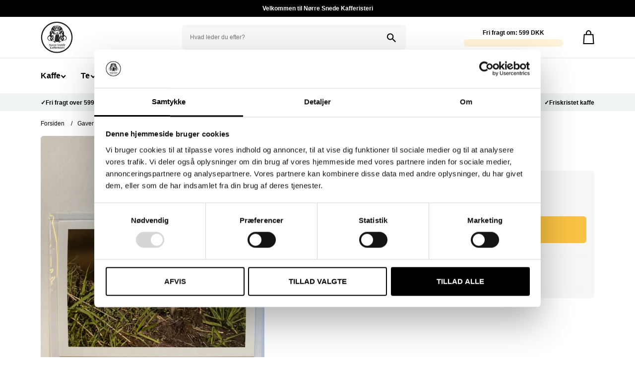

--- FILE ---
content_type: text/html; charset=UTF-8
request_url: https://www.noerresnedekafferisteri.dk/lille-kort-raeveunger
body_size: 20830
content:
<!DOCTYPE html>

<html lang="da" prefix="og: http://ogp.me/ns#">
	
		<head><script>
window.dataLayer = window.dataLayer || [];
window.dataLayer.push({
    "enable_consent_mode": true,
    "transport_url": "https://a.noerresnedekafferisteri.dk",
    "platform_ids": {
        "ga4": {
            "measurement_id": "G-NDE1D3Q76Y"
        },
        "facebook": {
            "pixel_id": "1751949188397077"
        }
    }
});
</script>


									<link rel="preload" as="image" href="/cache/3/7/9/7/9/2/6/kortraevraeveunger-fit-600x600x75.webp">
					
		<meta charset="utf-8" >

		<title>
							Kort med ræveunger - KØB HER | Nørre Snede Kafferisteri
					</title>

			
					<meta name="description" content="Kort 11 x 8 cm inkl. kuvert">
		
			
					<link rel="canonical" href="https://www.noerresnedekafferisteri.dk/lille-kort-raeveunger"/>
	    		
		<meta name="generator" content="Shoporama">
		<meta name="format-detection" content="telephone=no">
		<meta name="viewport" content="width=device-width, initial-scale=1">
          
        			<link rel="icon" href="/cache/3/9/2/4/5/0/0/fit-50x50x75.webp" type="image/x-icon">
        
		<style>.container,.container-fluid,.container-lg,.container-md,.container-sm,.container-xl,.container-xxl{width:100%;padding-right:var(--bs-gutter-x,.75rem);padding-left:var(--bs-gutter-x,.75rem);margin-right:auto;margin-left:auto }@media (min-width:576px){.container,.container-sm{max-width:540px }}@media (min-width:768px){.container,.container-md,.container-sm{max-width:720px }}@media (min-width:992px){.container,.container-lg,.container-md,.container-sm{max-width:960px }}@media (min-width:1200px){.container,.container-lg,.container-md,.container-sm,.container-xl{max-width:1140px }}@media (min-width:1400px){.container,.container-lg,.container-md,.container-sm,.container-xl,.container-xxl{max-width:1320px }}.row{--bs-gutter-x:1.5rem;--bs-gutter-y:0;display:flex;flex-wrap:wrap;margin-top:calc(var(--bs-gutter-y) * -1);margin-right:calc(var(--bs-gutter-x) * -.5);margin-left:calc(var(--bs-gutter-x) * -.5) }.row>*{box-sizing:border-box;flex-shrink:0;width:100%;max-width:100%;padding-right:calc(var(--bs-gutter-x) * .5);padding-left:calc(var(--bs-gutter-x) * .5);margin-top:var(--bs-gutter-y) }.col{flex:1 0 0% }.col-auto{flex:0 0 auto;width:auto }.col-1{flex:0 0 auto;width:8.33333333% }.col-2{flex:0 0 auto;width:16.66666667% }.col-3{flex:0 0 auto;width:25% }.col-4{flex:0 0 auto;width:33.33333333% }.col-5{flex:0 0 auto;width:41.66666667% }.col-6{flex:0 0 auto;width:50% }.col-7{flex:0 0 auto;width:58.33333333% }.col-8{flex:0 0 auto;width:66.66666667% }.col-9{flex:0 0 auto;width:75% }.col-10{flex:0 0 auto;width:83.33333333% }.col-11{flex:0 0 auto;width:91.66666667% }.col-12{flex:0 0 auto;width:100% }.offset-1{margin-left:8.33333333% }.offset-2{margin-left:16.66666667% }.offset-3{margin-left:25% }.offset-4{margin-left:33.33333333% }.offset-5{margin-left:41.66666667% }.offset-6{margin-left:50% }.offset-7{margin-left:58.33333333% }.offset-8{margin-left:66.66666667% }.offset-9{margin-left:75% }.offset-10{margin-left:83.33333333% }.offset-11{margin-left:91.66666667% }@media (min-width:576px){.col-sm{flex:1 0 0% }.col-sm-auto{flex:0 0 auto;width:auto }.col-sm-1{flex:0 0 auto;width:8.33333333% }.col-sm-2{flex:0 0 auto;width:16.66666667% }.col-sm-3{flex:0 0 auto;width:25% }.col-sm-4{flex:0 0 auto;width:33.33333333% }.col-sm-5{flex:0 0 auto;width:41.66666667% }.col-sm-6{flex:0 0 auto;width:50% }.col-sm-7{flex:0 0 auto;width:58.33333333% }.col-sm-8{flex:0 0 auto;width:66.66666667% }.col-sm-9{flex:0 0 auto;width:75% }.col-sm-10{flex:0 0 auto;width:83.33333333% }.col-sm-11{flex:0 0 auto;width:91.66666667% }.col-sm-12{flex:0 0 auto;width:100% }.offset-sm-0{margin-left:0 }.offset-sm-1{margin-left:8.33333333% }.offset-sm-2{margin-left:16.66666667% }.offset-sm-3{margin-left:25% }.offset-sm-4{margin-left:33.33333333% }.offset-sm-5{margin-left:41.66666667% }.offset-sm-6{margin-left:50% }.offset-sm-7{margin-left:58.33333333% }.offset-sm-8{margin-left:66.66666667% }.offset-sm-9{margin-left:75% }.offset-sm-10{margin-left:83.33333333% }.offset-sm-11{margin-left:91.66666667% }}@media (min-width:768px){.col-md{flex:1 0 0% }.col-md-auto{flex:0 0 auto;width:auto }.col-md-1{flex:0 0 auto;width:8.33333333% }.col-md-2{flex:0 0 auto;width:16.66666667% }.col-md-3{flex:0 0 auto;width:25% }.col-md-4{flex:0 0 auto;width:33.33333333% }.col-md-5{flex:0 0 auto;width:41.66666667% }.col-md-6{flex:0 0 auto;width:50% }.col-md-7{flex:0 0 auto;width:58.33333333% }.col-md-8{flex:0 0 auto;width:66.66666667% }.col-md-9{flex:0 0 auto;width:75% }.col-md-10{flex:0 0 auto;width:83.33333333% }.col-md-11{flex:0 0 auto;width:91.66666667% }.col-md-12{flex:0 0 auto;width:100% }.offset-md-0{margin-left:0 }.offset-md-1{margin-left:8.33333333% }.offset-md-2{margin-left:16.66666667% }.offset-md-3{margin-left:25% }.offset-md-4{margin-left:33.33333333% }.offset-md-5{margin-left:41.66666667% }.offset-md-6{margin-left:50% }.offset-md-7{margin-left:58.33333333% }.offset-md-8{margin-left:66.66666667% }.offset-md-9{margin-left:75% }.offset-md-10{margin-left:83.33333333% }.offset-md-11{margin-left:91.66666667% }}@media (min-width:992px){.col-lg{flex:1 0 0% }.col-lg-auto{flex:0 0 auto;width:auto }.col-lg-1{flex:0 0 auto;width:8.33333333% }.col-lg-2{flex:0 0 auto;width:16.66666667% }.col-lg-3{flex:0 0 auto;width:25% }.col-lg-4{flex:0 0 auto;width:33.33333333% }.col-lg-5{flex:0 0 auto;width:41.66666667% }.col-lg-6{flex:0 0 auto;width:50% }.col-lg-7{flex:0 0 auto;width:58.33333333% }.col-lg-8{flex:0 0 auto;width:66.66666667% }.col-lg-9{flex:0 0 auto;width:75% }.col-lg-10{flex:0 0 auto;width:83.33333333% }.col-lg-11{flex:0 0 auto;width:91.66666667% }.col-lg-12{flex:0 0 auto;width:100% }.offset-lg-0{margin-left:0 }.offset-lg-1{margin-left:8.33333333% }.offset-lg-2{margin-left:16.66666667% }.offset-lg-3{margin-left:25% }.offset-lg-4{margin-left:33.33333333% }.offset-lg-5{margin-left:41.66666667% }.offset-lg-6{margin-left:50% }.offset-lg-7{margin-left:58.33333333% }.offset-lg-8{margin-left:66.66666667% }.offset-lg-9{margin-left:75% }.offset-lg-10{margin-left:83.33333333% }.offset-lg-11{margin-left:91.66666667% }}@media (min-width:1200px){.col-xl{flex:1 0 0% }.col-xl-auto{flex:0 0 auto;width:auto }.col-xl-1{flex:0 0 auto;width:8.33333333% }.col-xl-2{flex:0 0 auto;width:16.66666667% }.col-xl-3{flex:0 0 auto;width:25% }.col-xl-4{flex:0 0 auto;width:33.33333333% }.col-xl-5{flex:0 0 auto;width:41.66666667% }.col-xl-6{flex:0 0 auto;width:50% }.col-xl-7{flex:0 0 auto;width:58.33333333% }.col-xl-8{flex:0 0 auto;width:66.66666667% }.col-xl-9{flex:0 0 auto;width:75% }.col-xl-10{flex:0 0 auto;width:83.33333333% }.col-xl-11{flex:0 0 auto;width:91.66666667% }.col-xl-12{flex:0 0 auto;width:100% }.offset-xl-0{margin-left:0 }}.d-inline{display:inline!important }.flex-column{flex-direction:column;}.d-inline-block{display:inline-block!important }.d-block{display:block!important }.d-grid{display:grid!important }.d-flex{display:flex!important }.d-inline-flex{display:inline-flex!important }.d-none{display:none!important }.flex-fill{flex:1 1 auto!important }.flex-wrap{flex-wrap:wrap!important }.flex-nowrap{flex-wrap:nowrap!important }.flex-wrap-reverse{flex-wrap:wrap-reverse!important }.justify-content-start{justify-content:flex-start!important }.justify-content-end{justify-content:flex-end!important }.justify-content-center{justify-content:center!important }.justify-content-between{justify-content:space-between!important }.justify-content-around{justify-content:space-around!important }.justify-content-evenly{justify-content:space-evenly!important }.align-items-start{align-items:flex-start!important }.align-items-end{align-items:flex-end!important }.align-items-center{align-items:center!important }.align-items-baseline{align-items:baseline!important }.align-items-stretch{align-items:stretch!important }.align-content-start{align-content:flex-start!important }.align-content-end{align-content:flex-end!important }.align-content-center{align-content:center!important }.align-content-between{align-content:space-between!important }.align-content-around{align-content:space-around!important }.align-content-stretch{align-content:stretch!important }.align-self-auto{align-self:auto!important }.align-self-start{align-self:flex-start!important }.align-self-end{align-self:flex-end!important }.align-self-center{align-self:center!important }.align-self-baseline{align-self:baseline!important }.align-self-stretch{align-self:stretch!important }.order-first{order:-1!important }.order-0{order:0!important }.order-1{order:1!important }.order-2{order:2!important }.m-0{margin:0!important }.m-1{margin:.25rem!important }.m-2{margin:.5rem!important }.m-3{margin:1rem!important }.m-4{margin:1.5rem!important }.m-5{margin:3rem!important }.m-auto{margin:auto!important }.mx-0{margin-right:0!important;margin-left:0!important }.mx-1{margin-right:.25rem!important;margin-left:.25rem!important }.mx-2{margin-right:.5rem!important;margin-left:.5rem!important }.mx-3{margin-right:1rem!important;margin-left:1rem!important }.mx-4{margin-right:1.5rem!important;margin-left:1.5rem!important }.mx-5{margin-right:3rem!important;margin-left:3rem!important }.mx-auto{margin-right:auto!important;margin-left:auto!important }.my-0{margin-top:0!important;margin-bottom:0!important }.my-1{margin-top:.25rem!important;margin-bottom:.25rem!important }.my-2{margin-top:.5rem!important;margin-bottom:.5rem!important }.my-3{margin-top:1rem!important;margin-bottom:1rem!important }.my-4{margin-top:1.5rem!important;margin-bottom:1.5rem!important }.my-5{margin-top:3rem!important;margin-bottom:3rem!important }.my-auto{margin-top:auto!important;margin-bottom:auto!important }.mt-0{margin-top:0!important }.mt-1{margin-top:.25rem!important }.mt-2{margin-top:.5rem!important }.mt-3{margin-top:1rem!important }.mt-4{margin-top:1.5rem!important }.mt-5{margin-top:3rem!important }.mt-auto{margin-top:auto!important }.mb-0{margin-bottom:0!important }.mb-1{margin-bottom:.25rem!important }.mb-2{margin-bottom:.5rem!important }.mb-3{margin-bottom:1rem!important }.mb-4{margin-bottom:1.5rem!important }.mb-5{margin-bottom:3rem!important }.mb-auto{margin-bottom:auto!important }.p-0{padding:0!important }.p-1{padding:.25rem!important }.p-2{padding:.5rem!important }.p-3{padding:1rem!important }.p-4{padding:1.5rem!important }.p-5{padding:3rem!important }.px-0{padding-right:0!important;padding-left:0!important }.px-1{padding-right:.25rem!important;padding-left:.25rem!important }.px-2{padding-right:.5rem!important;padding-left:.5rem!important }.px-3{padding-right:1rem!important;padding-left:1rem!important }.px-4{padding-right:1.5rem!important;padding-left:1.5rem!important }.px-5{padding-right:3rem!important;padding-left:3rem!important }.py-0{padding-top:0!important;padding-bottom:0!important }.py-1{padding-top:.25rem!important;padding-bottom:.25rem!important }.py-2{padding-top:.5rem!important;padding-bottom:.5rem!important }.py-3{padding-top:1rem!important;padding-bottom:1rem!important }.py-4{padding-top:1.5rem!important;padding-bottom:1.5rem!important }.py-5{padding-top:3rem!important;padding-bottom:3rem!important }.pt-0{padding-top:0!important }.pt-1{padding-top:.25rem!important }.pt-2{padding-top:.5rem!important }.pt-3{padding-top:1rem!important }.pt-4{padding-top:1.5rem!important }.pt-5{padding-top:3rem!important }.pb-0{padding-bottom:0!important }.pb-1{padding-bottom:.25rem!important }.pb-2{padding-bottom:.5rem!important }.pb-3{padding-bottom:1rem!important }.pb-4{padding-bottom:1.5rem!important }.pb-5{padding-bottom:3rem!important }@media (min-width:576px){.d-sm-inline{display:inline!important }.d-sm-inline-block{display:inline-block!important }.d-sm-block{display:block!important }.d-sm-inline-flex{display:inline-flex!important }.d-sm-none{display:none!important }}@media (min-width:768px){.d-md-inline{display:inline!important }.d-md-inline-block{display:inline-block!important }.d-md-block{display:block!important }.d-md-grid{display:grid!important }.d-md-flex{display:flex!important }.d-md-inline-flex{display:inline-flex!important }.d-md-none{display:none!important }.order-md-first{order:-1!important }.order-md-0{order:0!important }.order-md-1{order:1!important }.order-md-2{order:2!important }.order-md-3{order:3!important }.order-md-4{order:4!important }.order-md-5{order:5!important }.order-md-last{order:6!important }.m-md-0{margin:0!important }.m-md-1{margin:.25rem!important }.m-md-2{margin:.5rem!important }.m-md-3{margin:1rem!important }.m-md-4{margin:1.5rem!important }.m-md-5{margin:3rem!important }.m-md-auto{margin:auto!important }.mx-md-0{margin-right:0!important;margin-left:0!important }.mx-md-1{margin-right:.25rem!important;margin-left:.25rem!important }.mx-md-2{margin-right:.5rem!important;margin-left:.5rem!important }.mx-md-3{margin-right:1rem!important;margin-left:1rem!important }.mx-md-4{margin-right:1.5rem!important;margin-left:1.5rem!important }.mx-md-5{margin-right:3rem!important;margin-left:3rem!important }.mx-md-auto{margin-right:auto!important;margin-left:auto!important }.my-md-0{margin-top:0!important;margin-bottom:0!important }.my-md-1{margin-top:.25rem!important;margin-bottom:.25rem!important }.my-md-2{margin-top:.5rem!important;margin-bottom:.5rem!important }.my-md-3{margin-top:1rem!important;margin-bottom:1rem!important }.my-md-4{margin-top:1.5rem!important;margin-bottom:1.5rem!important }.my-md-5{margin-top:3rem!important;margin-bottom:3rem!important }.my-md-auto{margin-top:auto!important;margin-bottom:auto!important }.mt-md-0{margin-top:0!important }.mt-md-1{margin-top:.25rem!important }.mt-md-2{margin-top:.5rem!important }.mt-md-3{margin-top:1rem!important }.mt-md-4{margin-top:1.5rem!important }.mt-md-5{margin-top:3rem!important }.mt-md-auto{margin-top:auto!important }.mb-md-0{margin-bottom:0!important }.mb-md-1{margin-bottom:.25rem!important }.mb-md-2{margin-bottom:.5rem!important }.mb-md-3{margin-bottom:1rem!important }.mb-md-4{margin-bottom:1.5rem!important }.mb-md-5{margin-bottom:3rem!important }.mb-md-auto{margin-bottom:auto!important }.p-md-0{padding:0!important }.p-md-1{padding:.25rem!important }.p-md-2{padding:.5rem!important }.p-md-3{padding:1rem!important }.p-md-4{padding:1.5rem!important }.p-md-5{padding:3rem!important }.px-md-0{padding-right:0!important;padding-left:0!important }.px-md-1{padding-right:.25rem!important;padding-left:.25rem!important }.px-md-2{padding-right:.5rem!important;padding-left:.5rem!important }.px-md-3{padding-right:1rem!important;padding-left:1rem!important }.px-md-4{padding-right:1.5rem!important;padding-left:1.5rem!important }.px-md-5{padding-right:3rem!important;padding-left:3rem!important }.py-md-0{padding-top:0!important;padding-bottom:0!important }.py-md-1{padding-top:.25rem!important;padding-bottom:.25rem!important }.py-md-2{padding-top:.5rem!important;padding-bottom:.5rem!important }.py-md-3{padding-top:1rem!important;padding-bottom:1rem!important }.py-md-4{padding-top:1.5rem!important;padding-bottom:1.5rem!important }.py-md-5{padding-top:3rem!important;padding-bottom:3rem!important }.pt-md-0{padding-top:0!important }.pt-md-1{padding-top:.25rem!important }.pt-md-2{padding-top:.5rem!important }.pt-md-3{padding-top:1rem!important }.pt-md-4{padding-top:1.5rem!important }.pt-md-5{padding-top:3rem!important }.pb-md-0{padding-bottom:0!important }.pb-md-1{padding-bottom:.25rem!important }.pb-md-2{padding-bottom:.5rem!important }.pb-md-3{padding-bottom:1rem!important }.pb-md-4{padding-bottom:1.5rem!important }.pb-md-5{padding-bottom:3rem!important }}@media (min-width:992px){.mb-lg-0{margin-bottom: 0!important;}.order-lg-1{order:1 !important;}.order-lg-2{order:2 !important;}.text-lg-left{text-align: left !important;}.d-lg-inline{display:inline!important }.d-lg-inline-block{display:inline-block!important }.d-lg-block{display:block!important }.d-lg-grid{display:grid!important }.d-lg-flex{display:flex!important }.d-lg-inline-flex{display:inline-flex!important }.d-lg-none{display:none!important }}@media (min-width:1200px){.d-xl-inline{display:inline!important }.d-xl-inline-block{display:inline-block!important }.d-xl-block{display:block!important }.flex-xl-row{flex-direction: row;}.d-xl-grid{display:grid!important }.d-xl-flex{display:flex!important }.d-xl-inline-flex{display:inline-flex!important }.d-xl-none{display:none!important }}*,::after,::before{box-sizing:border-box }@media (prefers-reduced-motion:no-preference){:root{scroll-behavior:smooth }}body{margin:0;font-family:var(--bs-body-font-family);font-size:var(--bs-body-font-size);font-weight:var(--bs-body-font-weight);line-height:var(--bs-body-line-height);color:var(--bs-body-color);text-align:var(--bs-body-text-align);background-color:var(--bs-body-bg);-webkit-text-size-adjust:100%;-webkit-tap-highlight-color:transparent }h1,h2,h3,h4,h5,h6{margin-top:0;margin-bottom:.5rem;font-weight:500;line-height:1.2 }h1{font-size:calc(1.375rem + 1.5vw) }@media (min-width:1200px){h1{font-size:2.5rem }}h2{font-size:calc(1.325rem + .9vw) }@media (min-width:1200px){h2{font-size:2rem }}h3{font-size:calc(1.3rem + .6vw) }@media (min-width:1200px){h3{font-size:1.75rem }}h4{font-size:calc(1.275rem + .3vw) }@media (min-width:1200px){h4{font-size:1.5rem }}h5{font-size:1.25rem }h6{font-size:1rem }p{margin-top:0;margin-bottom:1rem }ol,ul{padding-left:2rem }dl,ol,ul{margin-top:0;margin-bottom:1rem }ol ol,ol ul,ul ol,ul ul{margin-bottom:0 }small{font-size:.875em }img,svg{vertical-align:middle }label{display:inline-block }button{border-radius:0 }button:focus:not(:focus-visible){outline:0 }button,input,optgroup,select,textarea{margin:0;font-family:inherit;font-size:inherit;line-height:inherit }button,select{text-transform:none }[role=button]{cursor:pointer }select{word-wrap:normal }select:disabled{opacity:1 }[type=button],[type=reset],[type=submit],button{-webkit-appearance:button }[type=button]:not(:disabled),[type=reset]:not(:disabled),[type=submit]:not(:disabled),button:not(:disabled){cursor:pointer }textarea{resize:vertical }iframe{border:0 }</style>		<style>
    :root {
        --bg-primary: #eff3f4;
        --bg-secondary: #ffd585;
        --bg-gray: #f7f6f4;
        --bg-body: #ffffff;
        --bg-dark: rgb(19, 21, 25);
        --blue-color: #1f66ef;
        --bg-blue: #1f66ef;
        --red-color: #ff4a4a;
        --bg--red: #ff4a4a;
        --bg-attention: #ffe8bd;
        --highlight-color: #f9c244;
        --text-primary: #53585d;
        --text-secondary: #a5a6a8;
        --text-green: #34ab67;
        --bg-green: #34ab67;
        --border-radius:  6px;
        --border-color: rgb(227, 227, 227);
    }

    html {
        scroll-behavior: smooth;
    }

    body {
        font-family: "Inter", -apple-system, BlinkMacSystemFont, "Segoe UI", "Oxygen", "Ubuntu", "Cantarell", "Fira Sans", "Droid Sans", "Helvetica Neue", sans-serif;
        color: var(--text-primary);
        line-height: 1.5;
        background-color: var(--bg-body);
    }

    h1,
    h2,
    h3,
    h4,
    h5,
    h6 {
        color: #000000;
        font-weight: 600;
        font-family: "georgia", serif, -apple-system, BlinkMacSystemFont, "Segoe UI", "Oxygen", "Ubuntu", "Cantarell", "Fira Sans", "Droid Sans", "Helvetica Neue", sans-serif;
    }

    h1.small {
        font-size: 25px;
    }

    h2.small {
        font-size: 20px;
    }

    .title-section {
        padding-top: 50px;
        padding-bottom: 25px;
        text-align: center;
    }

    /* General stuff */
    .btn,
    button {
        color: #000000;
        font-size: 16px;
        text-transform: uppercase;
        font-weight: 600;
        text-align: center;
        padding: 15px;
        cursor: pointer;
        background-color: #f9c244;
        width: 100%;
        border-radius: var(--border-radius);
        transition: all .3s;
        position: relative;
        border: 0;
    }

    button:disabled {
        opacity: .5;
        cursor: not-allowed;
    }

    .btn.secondary {
        background-color: #e7e7e7;
        color: black;
    }

    .pointer {
        cursor: pointer;
    }

    .overflow-hidden {
        overflow: hidden;
    }

    .circular {
        border-radius: 50%;
    }

    .checkbox-container {
        display: block;
        position: relative;
        cursor: pointer;
        width: 20px;
        height: 20px;
        -webkit-user-select: none;
        -moz-user-select: none;
        -ms-user-select: none;
        user-select: none;
    }

    .checkbox-container input {
        position: absolute;
        opacity: 0;
        cursor: pointer;
        height: 0;
        width: 0;
        display: none;
    }

    .checkbox-container .checkmark {
        position: absolute;
        top: 0;
        left: 0;
        height: 20px;
        width: 20px;
        border-radius: 3px;
        background-color: rgb(201, 201, 201);
    }

    .checkbox-container:hover input~.checkmark {
        background-color: #ccc;
    }

    .checkbox-container input:checked~.checkmark {
        background-color: #000000;
    }

    .checkbox-container .checkmark:after {
        content: "";
        position: absolute;
        display: none;
    }

    .checkbox-container input:checked~.checkmark:after {
        display: block;
    }

    .checkbox-container .checkmark:after {
        left: 8px;
        top: 5px;
        width: 5px;
        height: 10px;
        border: solid white;
        border-width: 0 2px 2px 0;
        -webkit-transform: rotate(45deg);
        -ms-transform: rotate(45deg);
        transform: rotate(45deg);
    }

    .single-input-form button {
        position: absolute;
        right: 10px;
        top: 50%;
        transform: translateY(-50%);
        border: 0;
        display: inline-block;
        width: auto;
        padding: 10px;
        font-size: 13px;
    }

    .age-verification {
        width: 40px;
        height: 40px;
        background-color: var(--bg-attention);
        border-radius: 50%;
        display: grid;
        place-content: center;
        color: black;
        font-weight: 500;
        border: 2px solid rgb(243, 215, 89);
        flex-shrink: 0;
    }

    .rotate-180 {
        transform: rotate(180deg);
    }

    .h-100 {
        height: 100%;
    }

    .h-auto {
        height: auto;
    }

    .w-100 {
        width: 100%;
    }

    .mw-100 {
        max-width: 100%;
    }

    .height-auto {
        height: auto !important;
    }

    .mr-5 {
        margin-right: 5px;
    }

    .mr-10 {
        margin-right: 10px;
    }

    .product-img-wrapper {
        position: relative;
        padding-bottom: 100%;
        height: 0;
        border-radius: var(--border-radius);
        overflow: hidden;
    }

    /* img {
        max-width: 100%
    } */

    .product-img-wrapper img {
        position: absolute;
        top: 0;
        left: 0;
        width: 100%;
        height: 100%;
        object-fit: cover;
    }

    .relative {
        position: relative;
    }

    .absolute {
        position: absolute;
    }

    .center {
        position: absolute;
        top: 50%;
        left: 50%;
        transform: translate(-50%, -50%);
    }

    .no-link {
        text-decoration: none;
    }

    .lh-0 {
        line-height: 0;
    }

    .rounded {
        border-radius: 30px;
    }

    .rounded-small {
        border-radius: var(--border-radius);
    }

    .rounded-small-bottom {
        border-bottom-left-radius: var(--border-radius);
        border-bottom-right-radius: var(--border-radius);
    }

    .rounded-small-top {
        border-top-left-radius: var(--border-radius);
        border-top-right-radius: var(--border-radius);
    }


    .border-0 {
        border: 0;
    }

    .border {
        border: 1px solid rgb(243, 243, 243);
    }

    .border-black {
        border: 1px solid black;
    }

    .border-medium-black {
        border: 2px solid black;
    }

    .border-medium {
        border: 2px solid rgb(243, 243, 243);
    }

    .border-bottom {
        border-bottom: 2px solid rgb(243, 243, 243);
    }

    .border-left {
        border-left: 2px solid rgb(243, 243, 243);
    }

    .border-top {
        border-top: 2px solid rgb(243, 243, 243);
    }

    .border-right {
        border-right: 2px solid rgb(243, 243, 243);
    }

    .sub-title {
        font-weight: 600;
        font-size: 14px;
        text-transform: uppercase;
        color: black;
    }

    .pl-10 {
        padding-left: 10px;
    }

    .text-center {
        text-align: center;
    }

    .text-right {
        text-align: right;
    }

    .truncate {
        max-width: 100%;
        white-space: nowrap;
        overflow: hidden;
        text-overflow: ellipsis;
    }

    .sticky {
        position: -webkit-sticky;
        position: sticky;
        top: 0;
        z-index: 5;
    }

    .z-1 {
        z-index: 1;
    }

    .object-fill {
        width: 100%;
        height: 100%;
        object-fit: cover !important; 
    }

    .object-contain {
        width: 100%;
        height: 100%;
        object-fit: contain !important;
    }

    .underline {
        text-decoration: underline;
    }

    .modal-overlay.d-none {
        display: grid !important;
        opacity: 0;
        visibility: hidden;
    }

    .modal-overlay.d-none .modal-content {
        transform: translateY(-20px);   
    }

    .modal-overlay {
        width: 100%;
        height: 100%;
        background-color: rgba(0, 0, 0, 0.75);
        position: fixed;
        top: 0;
        left: 0;
        display: grid;
        place-items: center;
        z-index: 15;
        opacity: 1;
        visibility: visible;
        transition: all .3s;
    }

    .modal-content {
        width: 95%;
        max-width: 800px;
        max-height: 80%;
        overflow-y: auto;
        transform: translateY(0px); 
        transition: all .3s;
    }

    .modal-overlay::after, #filter-wrapper::after {
        content: "✖";
        position: fixed;
        top: 25px;
        right: 25px;
        width: 40px;
        height: 40px;
        background-color: var(--bg-gray);
        text-align: center;
        line-height: 40px;
        border-radius: 50%;
        cursor: pointer;
        user-select: none;
        z-index: 2;
    }

    .youtube-video {
        position: relative;
        padding-bottom: 56.25%;
        height: 0;
        cursor: pointer;
    }

    .youtube-video iframe,
    .youtube-video img {
        position: absolute;
        right: 0;
        left: 0;
        width: 100%;
        height: 100%;
    }

    .youtube-video .play-button {
        width: 68px;
        height: 48px;
        background-color: #f00;
        border-radius: 12px;
    }

    .youtube-video .play-button .play {
        border-style: solid;
        box-sizing: border-box;
        width: 16px;
        height: 16px;
        border-width: 8px 0px 8px 16px;
        border-color: transparent transparent transparent white;
    }

    .basket {
        padding-left: 20px;
        margin-left: 20px;
    }

    .basket-counter {
        width: 20px;
        height: 20px;
        background-color: var(--highlight-color);
        font-size: 12px;
        line-height: 20px;
        text-align: center;
        border-radius: 50%;
        position: absolute;
        top: -10px;
        left: -10px;
    }

    .basket-counter>span {
        color: black;
        font-weight: 600;
    }

    .gap-5 {
        gap: 5px;
    }

    .gap-10 {
        gap: 10px;
    }

    .gap-15 {
        gap: 15px;
    }

    .gap-20 {
        gap: 20px;
    }

    .ml-auto {
        margin-left: auto;
    }

    .float-right {
        float: right;
    }

    /* Backgrounds */
    .bg-white {
        background-color: white !important;
    }

    .bg-cream {
        background-color: #f4ede7;
    }

    .bg-brown {
        background-color: #32160b;
    }

    .bg-gray {
        background-color: var(--bg-gray)
    }

    .bg-black {
        background-color: black;
    }

    .bg-dark {
        background-color: var(--bg-dark);
    }

    .bg-blue {
        background-color: var(--bg-blue);
    }

    .bg-red {
        background-color: var(--bg--red);
    }

    .bg-primary {
        background-color: var(--bg-primary)
    }

    .bg-secondary {
        background-color: var(--bg-secondary);
    }

    .bg-highlight {
        background-color: var(--highlight-color)
    }

    .bg-attention {
        background-color: var(--bg-attention)
    }

    .bg-green {
        background-color: var(--bg-green) !important
    }

    .text-primary {
        color: var(--text-primary)
    }

    .text-secondary {
        color: var(--text-secondary)
    }

    .text-green {
        color: var(--text-green)
    }

    .text-black {
        color: black;
    }

    .text-white {
        color: white !important;
    }

    .text-red {
        color: var(--red-color)
    }

    .fw-500 {
        font-weight: 600;
    }

    .fw-700 {
        font-weight: 700;
    }

    .fs-12 {
        font-size: 12px;
    }

    .fs-14 {
        font-size: 14px;
    }

    .fs-17 {
        font-size: 17px;
    }

    .fs-18 {
        font-size: 18px;
    }

    .fs-20 {
        font-size: 20px;
    }

    .fs-25 {
        font-size: 25px;
    }

    .fs-30 {
        font-size: 30px;
    }

    .fs-35 {
        font-size: 35px;
    }

    .small {
        font-size: 12px;
    }

    .badges {
        position: absolute;
        top: 10px;
        right: 10px;
    }

    .badge, .product-discount-tag {
        background-color: var(--highlight-color);
        padding: 5px 10px;
        font-size: 11px;
        font-weight: 600;
        color: black;
        margin-bottom: 5px;
        border-radius: var(--border-radius);
        overflow: hidden;
        display: inline-block;
    }
    
    .close-modal {
        position: fixed;
        top: 25px;
        right: 25px;
        width: 40px;
        height: 40px;
        background-color: var(--bg-gray);
        text-align: center;
        line-height: 40px;
        border-radius: 50%;
        cursor: pointer;
        user-select: none;
        z-index: 2;
    }

    /* Product page */

    .atb {
        display: grid;
        grid-template-columns: 40% 60%;
    }

    .quantity {
        position: relative;
        width: calc(100% - 10px);
        overflow: hidden;
    }

    .quantity input {
        height: 100%;
        width: 100%;
        border: 0;
        background-color: var(--bg-gray);
        text-align: center;
    }

    .quantity a {
        position: absolute;
        top: 50%;
        transform: translateY(-50%);
        left: 0px;
        width: 50px;
        height: 50px;
        line-height: 50px;
        text-align: center;
        font-weight: 700;
        color: black;
        cursor: pointer;
        text-decoration: none;
        user-select: none;
    }

    .quantity a:hover {
        background-color: rgb(239, 239, 239);
    }

    .quantity a:last-child {
        left: auto;
        right: 0px;
    }

    .option {
        background-color: white;
        border: 3px solid rgb(235, 235, 235);
        padding: 10px 15px;
        border-radius: var(--border-radius);
        gap: 10px;
        align-items: center;
        position: relative;
        user-select: none;
    }

    .selected-option {
        border: 3px solid #021852;
        color: #021852;
    }

    .option:has(.option-badge) {
        border-radius: 0 0 var(--border-radius) var(--border-radius);
        margin-top: 24px;
    }

    .selected-option::after {
        content: '';
        width: 0;
        height: 0;
        border-style: solid;
        border-width: 0 25px 25px 0;
        border-color: transparent #021852 transparent transparent;
        left: 0;
        top: 0;
        position: absolute;
        transform: rotate(270deg);
    }

    .selected-option::before {
        content: '\2713';
        position: absolute;
        top: -2px;
        left: 3px;
        color: white;
        z-index: 2;
        font-size: 12px;
        font-weight: 700;
    }

    .option-badge {
        position: absolute;
        bottom: calc(100% + 3px);
        left: -3px;
        width: calc(100% + 6px);
        padding: 3px 5px;
        color: white;
        border-radius: var(--border-radius) var(--border-radius) 0 0;
        text-align: center;
    }

    .product-variant {
        background-color: white;
        border: 2px solid rgb(235, 235, 235);
        padding: 5px 10px;
        border-radius: var(--border-radius);
        gap: 10px;
        align-items: center;
    }

    .product-variant.selected, .selected-bulk-discount {
        border: 2px solid var(--blue-color);
        color: var(--blue-color);
        background-color: #f9f9ff
    }

    .product-variant-discount,
    .product-variant-discount:before {
        height: 13px;
        width: 13px;
        background-color: var(--highlight-color);
        border-radius: 2px;
    }

    .product-variant-discount {
        -webkit-transform: rotate(0deg);
        -moz-transform: rotate(0deg);
        -ms-transform: rotate(0deg);
        -o-transform: rotate(0eg);
    }

    .product-variant-discount:before {
        content: "";
        position: absolute;
        -webkit-transform: rotate(135deg);
        -moz-transform: rotate(135deg);
        -ms-transform: rotate(135deg);
        -o-transform: rotate(135deg);
    }

    .product-variant-discount span {
        color: rgb(0, 0, 0);
        font-size: 8px;
    }

    .product-in-stock {
        display: flex;
    align-items: center;
    justify-content: center;
    }

    .product-in-stock::before, .product-in-stock.low::before {
        content: "\2713";
        color: #fff !important;
        -webkit-text-fill-color: #fff !important;
        width: 15px;
        height: 15px;
        line-height: 15px;
        border-radius: 50%;
        background-color: var(--text-green);
        font-size: 10px;
        display: inline-flex;
        flex-shrink: 0;
        justify-content: center;
        align-items: center;
        margin-right: 5px;
    }

    .product-in-stock.low::before {
        background-color: var(--red-color);
        content: "!";
    }

    .product-variant-tag {
        width: 15px;
        height: 15px;
        border-radius: 50%;
        display: inline-block;
    }

    .review-star,
    .empty-review-star {
        width: 15px;
        height: auto;
    }
    
    .empty-review-star path {
        fill: #d9d9d9;
    }

    .product-description ul {
        list-style: none;
        padding-left: 0;
    }

    .product-description ul li {
        position: relative;
        font-size: 14px;
        display: flex;
        align-items: center;
        gap: 5px;
        margin-bottom: 5px;
        font-weight: 500;
    }

    .product-description ul li:before {
        content: '✓';
        font-weight: 700;
        font-size: 17px;
        color: #000000;
    }

    .play-product-video {
        background-color: white;
        padding: 5px 15px;
        padding-left: 10px;
        border-radius: 50px;
        position: absolute;
        bottom: 10px;
        left: 10px;
        font-size: 13px;
        font-weight: 500;
        display: flex;
        align-items: center;
        gap: 10px;
        cursor: pointer;
    }

    .play-product-video .play-button {
        width: 16px;
        height: 16px;
        background-color: #f00;
        border-radius: 12px;
        display: inline-block;
    }

    .play-product-video .play-button .play {
        border-style: solid;
        box-sizing: border-box;
        width: 6px;
        height: 6px;
        border-width: 4px 0px 4px 6px;
        border-color: transparent transparent transparent white;
    }

    @media only screen and (max-width: 767px) {
        .slide-on-mobile {
            overflow: auto;
            overflow-y: visible;
            flex-wrap: nowrap;
        }
        .modal-overlay.d-none .modal-content {
            transform: translateY(50%);   
        }
        .modal-content {
            width: 100%;
            position: absolute;
            bottom: 0;
            border-radius: var(--border-radius) var(--border-radius) 0 0;
        }
    }

    @media only screen and (min-width: 767px) {
        .btn:hover, button:hover {
            background-color: #e6b033;
        }
        .btn.secondary:hover {
            background-color: #d1d1d1;
        }
    }


</style>
		<script type="application/ld+json">
                                        
        {
            "@context": "https://schema.org",
            "@type": "BreadcrumbList",
            "itemListElement": [{
              "@type": "ListItem",
              "position": 1,
              "name": "Forsiden",
              "item": "https://www.noerresnedekafferisteri.dk"
            },
                                                            {
                        "@type": "ListItem",
                        "position": 2,
                        "name": "Gaver",
                        "item": "https://www.noerresnedekafferisteri.dk/gaver"
                    },
                                                
                            {
                    "@type": "ListItem",
                    "position": 3,
                    "name": "Til-fra kort",
                    "item": "https://www.noerresnedekafferisteri.dk/til-fra-kort"
                },
                            
            {
                "@type": "ListItem",
                "position": 4,
                "name": "Lille kort - ræveunger",
                "item": "https://www.noerresnedekafferisteri.dk/lille-kort-raeveunger"
            }
            ]
        }
    </script>		        
        	
            <meta property="og:title" content="Kort med ræveunger - KØB HER"/>
            <meta property="og:description" content="Kort 11 x 8 cm inkl. kuvert"/>
                                        <meta property="og:image" content="https://www.noerresnedekafferisteri.dk/cache/3/7/9/7/9/2/6/kortraevraeveunger-box-800x800x75.webp"/>
                        
<meta property="og:site_name" content="Nørre Snede Kafferisteri"/>
<meta property="og:locale" content="da_DK"/>
<meta property="fb:app_id" content=""/>
<meta property="og:type" content="website"/>
<meta property="og:url" content="https://www.noerresnedekafferisteri.dk/lille-kort-raeveunger" />


	<meta name="ahrefs-site-verification" content="0e412175f950840ca46fb99a8642596d239db22d3d8d672ba0c3f6f8df1b3f88">

<meta name="msvalidate.01" content="3B5D459F229613C675FFE4B7A7330F3F" />

<script id="Cookiebot" src="https://consent.cookiebot.com/uc.js" data-cbid="e42fbd55-fbd9-4cd5-b90b-45e9e06f1f87" data-blockingmode="auto" type="text/javascript"></script>

<meta name="google-site-verification" content="Q8BFxaTSDSEkbTyfGhM0WUaVWWApFnMTbsXnZIvtCQE" />

<!-- Google tag (gtag.js) -->
<script async src="https://www.googletagmanager.com/gtag/js?id=AW-959181027"></script>
<script>
  window.dataLayer = window.dataLayer || [];
  function gtag(){dataLayer.push(arguments);}
  gtag('js', new Date());

  gtag('config', 'AW-959181027');
</script>


<!-- Google Tag Manager -->
<script>(function(w,d,s,l,i){w[l]=w[l]||[];w[l].push({'gtm.start':
new Date().getTime(),event:'gtm.js'});var f=d.getElementsByTagName(s)[0],
j=d.createElement(s),dl=l!='dataLayer'?'&l='+l:'';j.async=true;j.src=
'https://www.googletagmanager.com/gtm.js?id='+i+dl;f.parentNode.insertBefore(j,f);
})(window,document,'script','dataLayer','GTM-T5Z5KDP');</script>
<!-- End Google Tag Manager -->

<!-- Google Tag Manager (noscript) -->
<noscript><iframe src="https://www.googletagmanager.com/ns.html?id=GTM-T5Z5KDP"
height="0" width="0" style="display:none;visibility:hidden"></iframe></noscript>
<!-- End Google Tag Manager (noscript) -->

<script async type="text/javascript" src="https://static.klaviyo.com/onsite/js/klaviyo.js?company_id=Vs6VVV"></script>

<!-- Event snippet for Køb conversion page -->
<script>
  gtag('event', 'conversion', {
      'send_to': 'AW-959181027/X4xiCPOtu5YYEOPhr8kD',
      'transaction_id': ''
  });
</script>

<!-- Google Tag Manager -->
			<script data-cookieconsent="ignore">!function(){"use strict";function e(e){return function(e){for(var t=0,r=document.cookie.split(";");t<r.length;t++){var n=r[t].split("=");if(n[0].trim()===e)return n[1]}}(e)}function t(e){return localStorage.getItem(e)}function r(e){return window[e]}function n(e,t){var r=document.querySelector(e);return t?null==r?void 0:r.getAttribute(t):null==r?void 0:r.textContent}!function(o,i,a,c,u,l,s,v,d,f,g){var E,I,m,T;try{I=d&&(m=navigator.userAgent,(T=new RegExp("Version/([0-9._]+)(.*Mobile)?.*Safari.*").exec(m))&&parseFloat(T[1])>=16.4)?function(o,i,a){void 0===i&&(i="");var c={cookie:e,localStorage:t,jsVariable:r,cssSelector:n},u=Array.isArray(i)?i:[i];if(o&&c[o])for(var l=c[o],s=0,v=u;s<v.length;s++){var d=v[s],f=a?l(d,a):l(d);if(f)return f}else console.warn("invalid uid source",o)}(d,"cFPID",""):void 0}catch(e){console.error(e)}var _=o;_[c]=_[c]||[],_[c].push({"gtm.start":(new Date).getTime(),event:"gtm.js"});var p=i.getElementsByTagName(a)[0],A=I?"&bi="+encodeURIComponent(I):"",N=i.createElement(a),D=I?"kp"+v:v,R=!I&&s?s:"https://load.a.noerresnedekafferisteri.dk";N.async=!0,N.src=R+"/"+D+".js?id=GTM-WCC7NFH"+A,null===(E=p.parentNode)||void 0===E||E.insertBefore(N,p)}(window,document,"script","dataLayer",0,0,"https://load.a.noerresnedekafferisteri.dk","mfuxunby","cookie")}();</script>
			<!-- End Google Tag Manager -->

</head> 

	<body>

		
					
            
                                                
        
    <div class="bg-primary py-2" style="background-color: black">
        <div class="container">
            <div class="row align-items-center ">

                
                    
                    <div class="col-md-12">
                        <div class="fw-500 w-100 small text-center" style="color: white;">
                            Velkommen til Nørre Snede Kafferisteri
                        </div>
                    </div>

                                                </div>
        </div>
    </div>

                                                            
    <header class="bg-white">

        <div class="container">
            <div class="row py-3 py-md-0 align-items-center">

                <div class="col-5 col-lg-3 col-md-3">

                    <div class="d-flex gap-20 align-items-center">

                        <div class="burger-menu d-md-none" onclick="document.querySelector('nav').classList.toggle('visible')">
                            <span></span>
                            <span></span>
                            <span></span>
                        </div>

                        <a class="d-block mr-10" href="https://www.noerresnedekafferisteri.dk">
                                                            <img class="mw-100 d-block" style="object-fit: contain; height: auto;" width="65" height="65" src="/cache/3/9/2/4/4/9/9/fit-400x200x75.webp" alt="Nørre Snede Kafferisteri"/>
                                                    </a>

                    </div>

                </div>

                <div class="col-md-7 col-lg-5 d-none py-3 d-md-block">
                    <form action="/search" method="get" class="single-input-form relative">
                        <input class="bg-gray small w-100 p-3 border-0 rounded-small" type="text" name="search" autocomplete="off" placeholder="Hvad leder du efter?">
                        <button aria-label="Søg på shoppen" type="submit" style="background-color: transparent;"><svg width="18" height="18" viewBox="0 0 70 70" fill="none" xmlns="http://www.w3.org/2000/svg">
    <path
        d="M50 44H46.84L45.72 42.92C49.64 38.36 52 32.44 52 26C52 11.64 40.36 0 26 0C11.64 0 0 11.64 0 26C0 40.36 11.64 52 26 52C32.44 52 38.36 49.64 42.92 45.72L44 46.84V50L64 69.96L69.96 64L50 44V44ZM26 44C16.04 44 8 35.96 8 26C8 16.04 16.04 8 26 8C35.96 8 44 16.04 44 26C44 35.96 35.96 44 26 44Z"
        fill="black" />
</svg></button>              
                    </form>
                </div>

                <div class="col-7 col-lg-4 col-md-2">

                    <div class="float-right d-flex gap-10 align-items-center">
                                                                                <div class="d-flex align-items-center d-lg-flex d-none">
                                <div>
                                    <div class="fs-12 text-black fw-500 text-center mb-1">
                                                                                    Fri fragt om:   599 DKK                                                                            </div>
                                    <div class="d-flex free-shipping-container overflow-hidden rounded-small">
                                        <div class="free-shipping-counter-progress" style="width: 0%; max-width: 100%;"></div>  
                                                                                  
                                            <div class="free-shipping-counter" style="width: 100%;"></div>
                                                                            </div>

                                </div>
                            </div>
                        
                        <a href="/basket" class="no-link basket d-flex align-items-center gap-20 h-100" aria-label="Gå til kurven">
                            <div class="relative">
                                                                <svg width="23" height="28" viewBox="0 0 103 130" fill="none" xmlns="http://www.w3.org/2000/svg">
<path d="M26.34 35.93V25.93C26.34 11.65 37.49 0 51.34 0C65.19 0 76.34 11.65 76.34 25.93V35.93H93.62C94.4116 35.9306 95.1737 36.2311 95.7526 36.7711C96.3315 37.311 96.6843 38.0503 96.74 38.84L102.68 126.34C102.732 127.167 102.456 127.98 101.911 128.604C101.366 129.228 100.596 129.611 99.77 129.67H3.12C2.29252 129.67 1.49894 129.341 0.913826 128.756C0.328712 128.171 0 127.377 0 126.55V126.34L5.94 38.84C5.99322 38.0485 6.34498 37.3068 6.92416 36.7647C7.50334 36.2227 8.26674 35.9207 9.06 35.92L26.34 35.93ZM35.72 35.93H66.97V25.93C66.97 16.74 59.97 9.37 51.34 9.37C42.71 9.37 35.72 16.74 35.72 25.93V35.93ZM9.81 120.31H92.87L87.79 45.31H14.9L9.81 120.31Z" fill="black"/>
</svg>
                            </div>
                            <div class="d-none d-lg-block">
                                <div class="fs-14 text-black fw-500"></div>                                
                            </div>
                        </a>
                    </div>
                </div>
                
            </div>
        </div>

        <nav class="border-top border-bottom py-2">
            <div class="container">

                <div class="d-md-none mb-3">
                    <div class="d-flex justify-content-between align-items-center py-5">

                        <a class="d-block mr-10" href="https://www.noerresnedekafferisteri.dk">
                                                            <img class="mw-100 d-block" style="object-fit: contain; height: auto;" width="100" height="50" src="/cache/3/9/2/4/4/9/9/fit-400x200x75.webp" alt="Nørre Snede Kafferisteri"/>
                                                    </a>

                        <div class="close-menu" onclick="document.querySelector('nav').classList.remove('visible')">✖</div>

                    </div>

                    <form action="/search" method="get" class="single-input-form relative">
                        <input class="bg-gray w-100 p-3 border rounded-small" type="text" name="search" autocomplete="off" placeholder="Hvad leder du efter?">
                        <button aria-label="Søg på shoppen" type="submit" style="background-color: transparent;"><svg width="18" height="18" viewBox="0 0 70 70" fill="none" xmlns="http://www.w3.org/2000/svg">
    <path
        d="M50 44H46.84L45.72 42.92C49.64 38.36 52 32.44 52 26C52 11.64 40.36 0 26 0C11.64 0 0 11.64 0 26C0 40.36 11.64 52 26 52C32.44 52 38.36 49.64 42.92 45.72L44 46.84V50L64 69.96L69.96 64L50 44V44ZM26 44C16.04 44 8 35.96 8 26C8 16.04 16.04 8 26 8C35.96 8 44 16.04 44 26C44 35.96 35.96 44 26 44Z"
        fill="black" />
</svg></button>
                    </form>


                </div>
                
                <style>

    .burger-menu span {
        width: 25px;
        height: 4px;
        margin-bottom: 4px;
        background-color: black;
        display: block;
        border-radius: 5px;
    }

    .burger-menu span:last-child {
        margin-bottom: 0;
    }

    .free-shipping-container {
        width: 200px;
        max-width: 100%;
    }

    .free-shipping-counter {
        height: 15px;
        background-color: var(--highlight-color);
        border-radius: 0 var(--border-radius) var(--border-radius) 0;
        opacity: 0.2;
    }

    .free-shipping-counter-progress {
        background-color: var(--highlight-color);
        border-radius: var(--border-radius) 0 0 var(--border-radius);
        height: 15px;
    }

    .menu-item {
        display: inline-block;
    }

    .menu-item > a {
        color: black;
        font-weight: 600;
        padding: 15px;
        display: flex;
        gap: 5px;
        align-items: center;
        text-decoration: none;    
    }

    .trigger-dropdown, .menu-items {
        position: relative;
    }

    .open-menu::after {
        border-style: solid;
        border-width: 0.15em 0.15em 0 0;
        content: '';
        display: block;
        height: 0.45em;
        left: 0.15em;
        position: relative;
        width: 0.45em;
        transform: rotate(135deg);
    }

    .megamenu h1, .megamenu h2, .megamenu h3, .megamenu h4, .megamenu h5, .megamenu h6 {
        font-size: 18px;
        font-weight: 500;
        margin-bottom: 15px;
    }

    .megamenu p {
        margin-bottom: 0px;
    }

    .megamenu a, .dropdown a {
        color: black;
        text-decoration: none;
        margin-bottom: 6px;
    }

    /* mobil */
    @media only screen and (max-width: 767px) {
        nav {
            position: fixed;
            top: 0;
            z-index: 100;
            height: 100%;
            width: 100%;
            overflow-y: auto;
            visibility: hidden;
            opacity: 0;
            transform: translateX(-10px);
            transition: all .2s ease-out;
            background-color: white !important;
        }
        nav.visible {
            visibility: visible;
            opacity: 1;
            transform: translateX(0px);
        }
        .menu-items {
            background-color: var(--bg-gray);
            height: 100%;
        }
        .menu-item {
            display: block;
            background-color: white;
            border-bottom: 1px solid var(--border-color)
        }
        .menu-item a {
            display: flex;
            justify-content: space-between;
        }

        .megamenu, .dropdown {
            display: none;
            padding: 0 15px;
        }

        .open-menu, .close-menu {
            width: 30px;
            height: 30px;
            background-color: var(--bg-gray);
            display: grid;
            place-content: center;
            border-radius: 50%;
            flex-shrink: 0;
        }

        .open-menu::after {
            margin-left: -0.20em;
            margin-top: -0.15em;
        }

        .close-menu {
            background-color: white;
            width: 50px;
            height: 50px;
        }

    }

    /* pc og tablet */
    @media only screen and (min-width: 768px) {

        .menu-item:first-child a {
            padding-left: 0;
        }

        .dropdown, .megamenu {
            position: absolute;
            top: 100%;
            background-color: white;
            padding: 20px;
            border-radius: var(--border-radius);
            box-shadow: rgba(0, 0, 0, 0.35) 0px 5px 15px;
            z-index: 16;
            width: 300px;
            visibility: hidden;
            opacity: 0;
            transform: translateY(-10px);
            transition: all .25s ease-out;
        }

        .trigger-dropdown:hover .dropdown, .trigger-megamenu:hover .megamenu  {
            visibility: visible;
            opacity: 1;
            transform: translateY(0px);
        }
    
        .megamenu {
            width: 100%;
            left: 0;
        }

        .menu-item > a {
            color: #000000;
        }
    }
</style>

    
    <div class="menu-items">
        
            
                            
  <div class="menu-item trigger-dropdown">

    <a href="/kaffe">
      Kaffe
      <span class="open-menu" onclick="toggleSubMenu(event)"></span>
    </a>

          
      <div class="dropdown container">

        
          <div class="dropdown-item col">

            <a href="/hele-kaffeboenner">Hele kaffebønner</a>

          </div>

        
          <div class="dropdown-item col">

            <a href="/stempelkande-kaffe">Stempelkande kaffe</a>

          </div>

        
          <div class="dropdown-item col">

            <a href="/espressokaffe">Espresso Kaffe</a>

          </div>

        
          <div class="dropdown-item col">

            <a href="/kaffeboenner-til-filterkaffe-og-stempelkande">Kaffebønner til filter </a>

          </div>

        
          <div class="dropdown-item col">

            <a href="/koffeinfri-kaffe">Koffeinfri kaffe</a>

          </div>

        
          <div class="dropdown-item col">

            <a href="/kologisk-dyrket-kaffe">Økologisk kaffe</a>

          </div>

        
          <div class="dropdown-item col">

            <a href="/kaffe-med-smag">Kaffe med smag</a>

          </div>

        
          <div class="dropdown-item col">

            <a href="/groenne-raa-kaffeboenner">Grønne rå kaffebønner</a>

          </div>

        
          <div class="dropdown-item col">

            <a href="/instant-kaffe">Instant kaffe</a>

          </div>

        
      </div>

    
  </div>

            
        
            
                            
  <div class="menu-item trigger-dropdown">

    <a href="/te">
      Te
      <span class="open-menu" onclick="toggleSubMenu(event)"></span>
    </a>

          
      <div class="dropdown container">

        
          <div class="dropdown-item col">

            <a href="/groen-te">Grøn te</a>

          </div>

        
          <div class="dropdown-item col">

            <a href="/hvid-te">Hvid te</a>

          </div>

        
          <div class="dropdown-item col">

            <a href="/sort-te">Sort te</a>

          </div>

        
          <div class="dropdown-item col">

            <a href="/hvid-te">Grøn te & hvid te</a>

          </div>

        
          <div class="dropdown-item col">

            <a href="/kologisk-te">Økologisk te</a>

          </div>

        
          <div class="dropdown-item col">

            <a href="/frugt-te">Frugtte & urtete</a>

          </div>

        
          <div class="dropdown-item col">

            <a href="/te-med-smag">Te med smag</a>

          </div>

        
          <div class="dropdown-item col">

            <a href="/cool-mint-te-mint-te">Cool mint te</a>

          </div>

        
          <div class="dropdown-item col">

            <a href="/lakrids-te">Lakrids te</a>

          </div>

        
          <div class="dropdown-item col">

            <a href="/rooibos">Rooibos</a>

          </div>

        
          <div class="dropdown-item col">

            <a href="/chai-te">Chai te</a>

          </div>

        
          <div class="dropdown-item col">

            <a href="/tebreve">Tebreve</a>

          </div>

        
          <div class="dropdown-item col">

            <a href="/tetilbehoer">Te tilbehør</a>

          </div>

        
      </div>

    
  </div>

            
        
            
                            
  <div class="menu-item trigger-dropdown">

    <a href="/kaffeudstyr">
      Kaffeudstyr
      <span class="open-menu" onclick="toggleSubMenu(event)"></span>
    </a>

          
      <div class="dropdown container">

        
          <div class="dropdown-item col">

            <a href="/aeropress-kaffebrygger">Aeropress kaffebrygger</a>

          </div>

        
          <div class="dropdown-item col">

            <a href="/bryggeudstyr-og-haandbryg">Bryggeudstyr & håndbryg</a>

          </div>

        
          <div class="dropdown-item col">

            <a href="/espressokander">Espressokander</a>

          </div>

        
          <div class="dropdown-item col">

            <a href="/espressomaskine-rens">Espressomaskine rens</a>

          </div>

        
          <div class="dropdown-item col">

            <a href="/hario-v60">Hario V60</a>

          </div>

        
          <div class="dropdown-item col">

            <a href="/kaffekvaerne">Kaffekværne</a>

          </div>

        
          <div class="dropdown-item col">

            <a href="/kaffetilbehoer">Kaffetilbehør</a>

          </div>

        
          <div class="dropdown-item col">

            <a href="/maelkekander">Mælkekander & mælkeskummere</a>

          </div>

        
          <div class="dropdown-item col">

            <a href="/forbrugsprodukter-til-kaffeautomater">Produkter til Kaffeautomater</a>

          </div>

        
          <div class="dropdown-item col">

            <a href="/sage">Sage Tilbehør</a>

          </div>

        
          <div class="dropdown-item col">

            <a href="/koeb-sage-vandfilter">Sage Vandfilter</a>

          </div>

        
          <div class="dropdown-item col">

            <a href="/stempelkander">Stempelkander</a>

          </div>

        
          <div class="dropdown-item col">

            <a href="/caffi-filter">Caffi filter</a>

          </div>

        
      </div>

    
  </div>

            
        
            
                            
  <div class="menu-item trigger-dropdown">

    <a href="/specialiteter">
      Specialiteter
      <span class="open-menu" onclick="toggleSubMenu(event)"></span>
    </a>

          
      <div class="dropdown container">

        
          <div class="dropdown-item col">

            <a href="https://www.noerresnedekafferisteri.dk/bagsvaerd-lakrids">Bagsværd Lakrids</a>

          </div>

        
          <div class="dropdown-item col">

            <a href="https://www.noerresnedekafferisteri.dk/chokolade-og-laekkerier">Chokolade & Lækkerier</a>

          </div>

        
          <div class="dropdown-item col">

            <a href="https://www.noerresnedekafferisteri.dk/delikatesser">Delikatesser</a>

          </div>

        
          <div class="dropdown-item col">

            <a href="https://www.noerresnedekafferisteri.dk/haervejssalt">Hærvejssalt</a>

          </div>

        
          <div class="dropdown-item col">

            <a href="https://www.noerresnedekafferisteri.dk/italienske-specialiteter">Italienske specialiteter</a>

          </div>

        
          <div class="dropdown-item col">

            <a href="https://www.noerresnedekafferisteri.dk/jul">JUL</a>

          </div>

        
          <div class="dropdown-item col">

            <a href="https://www.noerresnedekafferisteri.dk/julekalender">Julekalender</a>

          </div>

        
          <div class="dropdown-item col">

            <a href="https://www.noerresnedekafferisteri.dk/kaffesirup">Kaffesirup</a>

          </div>

        
          <div class="dropdown-item col">

            <a href="https://www.noerresnedekafferisteri.dk/kelsens-smaekager">Kelsens Småkager</a>

          </div>

        
          <div class="dropdown-item col">

            <a href="https://www.noerresnedekafferisteri.dk/lakrids-by-b-low">Lakrids By Bülow</a>

          </div>

        
          <div class="dropdown-item col">

            <a href="https://www.noerresnedekafferisteri.dk/spiritus">Spiritus</a>

          </div>

        
          <div class="dropdown-item col">

            <a href="https://www.noerresnedekafferisteri.dk/vin">Vin</a>

          </div>

        
          <div class="dropdown-item col">

            <a href="https://www.noerresnedekafferisteri.dk/varm-kakao">Varm Kakao</a>

          </div>

        
      </div>

    
  </div>

            
        
            
                            
  <div class="menu-item trigger-dropdown">

    <a href="/gaver">
      Gaver
      <span class="open-menu" onclick="toggleSubMenu(event)"></span>
    </a>

          
      <div class="dropdown container">

        
          <div class="dropdown-item col">

            <a href="/gavekurve">Gavekurve</a>

          </div>

        
          <div class="dropdown-item col">

            <a href="https://www.noerresnedekafferisteri.dk/til-fra-kort">Til-fra kort</a>

          </div>

        
      </div>

    
  </div>

            
        
            
                            
  <div class="menu-item trigger-dropdown">

    <a href="/interioer">
      Interiør
      <span class="open-menu" onclick="toggleSubMenu(event)"></span>
    </a>

          
      <div class="dropdown container">

        
          <div class="dropdown-item col">

            <a href="https://www.noerresnedekafferisteri.dk/de-buyer-pander-og-udstyr">de Buyer Pander og Udstyr</a>

          </div>

        
          <div class="dropdown-item col">

            <a href="https://www.noerresnedekafferisteri.dk/munkholm">Munkholm sæber & cremer</a>

          </div>

        
          <div class="dropdown-item col">

            <a href="https://www.noerresnedekafferisteri.dk/mushroom-lampe">Mushroom lampe</a>

          </div>

        
          <div class="dropdown-item col">

            <a href="https://www.noerresnedekafferisteri.dk/vandflasker-i-glas">Vandflasker</a>

          </div>

        
      </div>

    
  </div>

            
        
            
                            
  <div class="menu-item trigger-dropdown">

    <a href="/butikker">
      Vores butikker
      <span class="open-menu" onclick="toggleSubMenu(event)"></span>
    </a>

          
      <div class="dropdown container">

        
          <div class="dropdown-item col">

            <a href="/herning-butik?token=fe925740ee32c4a957f278041ed151eb">Herning butik</a>

          </div>

        
          <div class="dropdown-item col">

            <a href="/butik-og-arrangementer">Åbningstider</a>

          </div>

        
      </div>

    
  </div>

            
         
    </div>


    <script>
        function toggleSubMenu(event) {
            event.preventDefault();
            const parent = event.target.closest(".menu-item");
            const subMenu = parent.querySelector(".dropdown") || parent.querySelector(".megamenu");

            subMenu.style.display = subMenu.style.display === "block" ? "none" : "block";
        }
    </script>
    
                      
            </div>
        </nav>
        
    </header>

            
                                                                                
        
    <div class="bg-primary py-2" style="">
        <div class="container">
            <div class="d-flex justify-content-between">

                
                    <div class="fw-500  small d-flex gap-5 align-items-center" style="color: black;"><span style="color: black;">&#10003;</span> Fri fragt over 599 kr.</div>                    <div class="fw-500 small d-flex gap-5 align-items-center" style="color: black;"><span style="color: black;">&#10003;</span> Lynhurtig forsendelse</div>                    <div class="fw-500 small d-flex gap-5 align-items-center" style="color: black;"><span style="color: black;">&#10003;</span> Friskristet kaffe</div>                    
                            </div>
        </div>
    </div>

                            



		
					<div class="container py-3">
				<div class="row">
					<div class="col-md-12">
						<style>
    .breadcrumbs-path {
        overflow: auto;
        overflow-y: visible;
        flex-wrap: nowrap;
        display: flex;
        font-size: 12px;
    }

    .breadcrumbs-path::-webkit-scrollbar {
        display: none;
        }

    .breadcrumbs-path {
        -ms-overflow-style: none;  
        scrollbar-width: none;  
    }

    .breadcrumbs-path > span {
        flex-shrink: 0;
    }

    .breadcrumbs-path span, .breadcrumbs-path span a {
        color: black;
        display: inline-block;
    }

    .breadcrumbs-path span span {
        margin: 0 10px;
    }
</style>

    <div class="breadcrumbs-path">
                                    
        <span><a class="no-link" href="https://www.noerresnedekafferisteri.dk">Forsiden</a> <span>/</span></span>

                                    <span><a class="no-link" href="https://www.noerresnedekafferisteri.dk/gaver">Gaver</a> <span>/</span></span>
                    
                    <span><a class="no-link" href="https://www.noerresnedekafferisteri.dk/til-fra-kort">Til-fra kort</a> <span>/</span></span>
        
        <span>Lille kort - ræveunger</span>  
    </div>   
					</div>
				</div>
			</div>
		
		<div class="container ">

    <div class="row relative">

        <div class="col-md-12 col-lg-5 mb-3 mb-lg-0 product-page-images">
                            
<style>
    .image-loader {
        border: 5px solid rgb(255 255 255 / 40%);
        border-left-color: transparent;
        width: 45px;
        height: 45px;
        animation: spinLoader .9s linear infinite;
        border-radius: 50%;
    }

    .product-slider-image.primary {
        transition: all .3s;
    }

    .product-slider-image.primary.full-screen {
        background-color: rgba(0, 0, 0, 0.745);
        z-index: 25;
        transform: translate(0) !important;
        position: fixed;
        object-fit: contain;
        left: 0;
        top: 0;
        width: 100vw;
        height: 100vh;
        display: grid;
        place-content: center;
        border-radius: 0 !important;
        user-select: none;
    }

    .product-slider-image.primary.full-screen::after {
        position: fixed;
        top: 25px;
        right: 25px;
        width: 40px;
        height: 40px;
        background-color: var(--bg-gray);
        text-align: center;
        line-height: 40px;
        border-radius: 50%;
        cursor: pointer;
        user-select: none;
        z-index: 26;
        content: "✖"
    }

    .product-slider-image.primary.full-screen img {
        max-height: calc(100vh - 24px);
        max-width: calc(100vw - 24px);
        object-fit: contain;
        background-color: white;
        border-radius: 0;
        user-select: none;
    }

    .product-slider-left, .product-slider-right {
        width: 50px;
        height: 50px;
        border-radius: 50%;
        background-color: rgba(0, 0, 0, 0.495);
        color: white;
        position: absolute;
        top: 50%;
        left: 25px;
        transform: translateY(-50%);
        cursor: pointer;
        z-index: 5;
        display: grid;
        place-content: center;
        user-select: none;
    }

    .product-slider-right {
        left: auto;
        right: 25px;
    }

    @keyframes spinLoader {
        0% {
            transform: rotate(0deg);
        }

        100% {
            transform: rotate(360deg);
        }
    }

    .product-slider-navigation {
        display: flex;
        flex-wrap: wrap;
        gap: 20px;   
        margin-top: 10px;
    }

    .product-slider-navigation .product-slider-image {
        flex: 1 1 calc(25% - 15px);
        max-width: calc(25% - 15px);
    }

    .product-slider-image {
        display: inline-flex;
        aspect-ratio: 1 / 1;
        width: 100%;
    }

    .product-slider-image img {
        width: 100%;
        height: 100%;
        object-fit: cover;
        border-radius: var(--border-radius);
    }

    .product-slider-navigation .show-all-product-images {
        flex-direction: column;
        background-color: var(--bg-gray);
        text-align: center;
        justify-content: center;
        border-radius: var(--border-radius);
    }

    @media screen and (max-width: 767px) {
        .product-slider-image.primary, .product-slider-image.primary img {
            border-radius: 0 !important;
        }
    }

</style>


                
                
                
    <div id="product-slider">

                    <div class="product-slider-image rounded-small relative" style="background:var(--bg-gray)">
                <div 
                    class="product-slider-image primary relative rounded-small"                     
                    onclick="fullScreenSlider(event)">

                    
                    <img
                        src="/cache/3/7/9/7/9/2/6/kortraevraeveunger-fit-900x900x75.webp"
                        alt="Kort
Ræv
Ræveunger"
                        loading="eager"
                        width="675" height="900"
                    >
                
                    <div class="image-loader center d-none"></div>
                </div>

                
                                    <div class="badges">
                                
                                
                                            </div>
                
            </div> 
        
            </div>

<script>
    let currentSliderIndex = 0

    function changeCurrentSliderIndex(int) {
        setSliderPrimaryImage(currentSliderIndex+int)
    }

    function setSliderPrimaryImage(index) {
        const sliderNavImages = document.querySelectorAll(".product-slider-navigation .product-slider-image[data-full-size-image]")

        if(index < 0) index = sliderNavImages.length - 1
        if(index > sliderNavImages.length - 1) index = 0
        if(index == currentSliderIndex) return

        currentSliderIndex = index

        const loader = document.querySelector(".image-loader")
        loader.classList.remove("d-none")

        const primaryImage = document.querySelector(".product-slider-image.primary img")
        primaryImage.onload = function(){
            loader.classList.add("d-none")
        }

        primaryImage.setAttribute("src", sliderNavImages[index].getAttribute('data-full-size-image'))
    }

    function fullScreenSlider(event) {
        if(event.target.classList.contains("product-slider-right") ||event.target.classList.contains("product-slider-left")) return
        const slider = document.querySelector(".product-slider-image.primary");
        const primaryImage = document.querySelector(".product-slider-image.primary");
        slider.classList.toggle("full-screen");
    }
</script>            
                    </div>

        <div class="col-md-12 col-lg-6 offset-lg-1">

            <div class="d-flex align-items-center">

                
                                                            <div class="text-secondary fs-12 ">Produkt ID: 2946944</div>
                                                </div>

            <span class="d-inline-block relative mb-3" data-gelinde-tooltip-wrapper="true">
                <h1 class="d-inline-block mb-0 fs-30" data-gelinde-tooltip="true">Lille kort - ræveunger</h1>
            </span>

            
            

             

        
            
    
    <form class="bg-gray sticky overflow-hidden rounded-small" action="" method="post" onsubmit="addProductToCart(event)">

        <div class="p-3 ">
            
                            <input id="product_id" type="hidden" name="add_to_basket[0][product_id]" value="2946944"/>
            
                        
            
            
            
            
            <div class="mb-4">
                
                    
                                            <div class="text-black fw-700 ml-auto fs-35">
                              15 DKK                        </div>
                    
                            </div>

            


            <div class="atb my-4">
                <label class="quantity" onclick="handleChange(event)">
                    <a class="rounded-small" role="button" aria-label="Fjern én" href="javascript:void(0);">-</a>

                                            <input class="bg-white rounded-small" id="amount" type="tel" name="add_to_basket[0][amount]" value="1" min="1" aria-label="Antal">
                                    

                    <a class="rounded-small" role="button" aria-label="Tilføj én" href="javascript:void(0);">+</a>
                </label>

                
                                    <button type="submit" class="btn">                
                                                    LÆG I KURV                                            </button>
                            </div>

            
            <div class="border-top border-bottom py-3 gap-20 d-flex flex-column flex-xl-row justify-content-center align-items-center">
                                <div class="d-flex justify-content-center gap-10"><img loading="lazy" width="50" height="35" style="height:auto" src="/cache/3/9/2/4/5/0/1/fit-180x180x75.webp" alt="Betal nemt på Nørre Snede Kafferisteri" class="mw-100 rounded-small mb-2 mb-md-0">
<img loading="lazy" width="50" height="35" style="height:auto" src="/cache/3/9/2/4/5/0/2/fit-180x180x75.webp" alt="Betal nemt på Nørre Snede Kafferisteri" class="mw-100 rounded-small mb-2 mb-md-0 mb-md-0">
<img loading="lazy" width="50" height="35" style="height:auto" src="/cache/3/9/2/4/5/0/3/fit-180x180x75.webp" alt="Betal nemt på Nørre Snede Kafferisteri" class="mw-100 rounded-small mb-2 mb-md-0">
<img loading="lazy" width="50" height="35" style="height:auto" src="/cache/4/0/8/8/1/9/7/fit-180x180x75.webp" alt="Betal nemt på Nørre Snede Kafferisteri" class="mw-100 rounded-small mb-2 mb-md-0">
</div>
            </div>

        </div>
        
        
        
    </form>

    <script>
        function shopTheLookToggle(e) {
            const {target} = e
            const parent = target.closest(".checkbox-container")
            const inputs = parent.querySelectorAll("input[name*='add_to_basket']")
            for(const input of inputs) {
                const isChecked = target.checked
                input.disabled = !isChecked
            }
        }

        function updateShopTheLook(e){
            const { target } = e
            const selectedOption = target.options[target.selectedIndex];

            const relatedProduct = target.closest(".related-product")
            if(!relatedProduct) return

            const relatedProductImage = relatedProduct.querySelector(".related-product-image")
            if(relatedProductImage){
                const imageUrl = selectedOption.getAttribute("data-image");
                relatedProductImage.setAttribute("src", imageUrl);
            }

            const relatedProductPrice = relatedProduct.querySelector(".related-product-price")
            if(relatedProductPrice){
                const price = selectedOption.getAttribute("data-price");
                if(!price || price === ""){
                    relatedProductPrice.innerText = `+${target.getAttribute("data-default-price")}`
                } else{
                    relatedProductPrice.innerText = `+${price}`
                }
            }
        }

        function addProductToCart(event){
            const queryString = window.location.search;
            const queryParams = new URLSearchParams(queryString);

            const productId = document.querySelector("#product_id").value
            const amount = document.querySelector("#amount").value
            const variant = queryParams.get('variant');
            const attribute = queryParams.get('attribute');            

            const products = [
                { productId: productId, variant: variant, attribute: attribute, amount: amount }
            ]

            const relatedProducts = document.querySelectorAll(".related-product-wrapper .related-product")
            for(const rp of relatedProducts){
                if(rp.querySelector("input[type='checkbox']").checked){
                    const relatedProductSelect = rp.querySelector("select");
                    products.push({
                        productId: rp.querySelector(".related_product_id").value,
                        amount: rp.querySelector(".related_product_amount").value,
                        variant: relatedProductSelect.options[relatedProductSelect.selectedIndex].value,
                        attribute: relatedProductSelect.getAttribute("data-attribute")
                    })                    
                }
            }

            setCookie('productsAddedToCart', JSON.stringify(products));

            const variants = event.target.querySelectorAll(".product-variant")
            if(!variants.length) return
            
            const selectedVariant = event.target.querySelector(".product-variant.selected")
            if(!selectedVariant) {
                event.preventDefault()
                let displayWarning = document.querySelector(".select-variant-title")
                displayWarning.classList.add("text-red", "d-flex", "gap-5", "align-items-center")
            }

        }

        function showAllVariants(){
            document.querySelector(".show-hidden-variants").classList.add("d-none")
            for(const variant of document.querySelectorAll(".hidden-variant")){
                variant.classList.remove("d-none")
            }
        }


    </script>

        </div>
    </div>
</div>


<div id="scroll-to-product-navs" class="product-navs mt-5 border-bottom border-top sticky bg-white">
    <div class="container slide-on-mobile">
        <div class="d-flex align-items-center gap-10">
            
            <div class="product-nav active" onclick="toggleTabs(this, '#desc')">Beskrivelse</div>

            
            
            
            
        </div>
    </div>
</div>

<div class="product-open-tab py-5">
    <div class="container">

        <div class="product-tab" id="desc">
                                 


    <p>Lille kort&nbsp; 11 x 8 cm med kuvert. Foto af r&aelig;veunger.</p>

                    </div>

        
        
        
        
    </div>
</div>


    




    <div class="container my-5">
        <div class="row">
            <div class="col-md-12">
                <h2 class="mb-4">Populære produkter</h2>
            </div>            
        </div>
        <div class="row slide-on-mobile">
            

  

<style>
  .product-name {
    max-width: 100%;
    -webkit-line-clamp: 2;
    height: 51px;
    -webkit-box-orient: vertical;
    overflow: hidden;
    text-overflow: ellipsis;
    display: -webkit-box;
  }

  
  .inline-variant-selector, .inline-variant-selector::before {
    visibility: hidden;
    opacity: 0;
    transform: translateY(15px);
    transition: all .25s ease-out;
  }

  .inline-variant-selector.visible, .inline-variant-selector.visible::before {
    visibility: visible;
    opacity: 1;
    transform: translateY(0px);
  }

  .inline-variant-selector.visible::before {
    transform: translateX(-12px);
  }

  .inline-variant-selector {
    position: absolute;
    top: -90px;
    background-color: white;
    width: 100%;
    padding: 12px;
    border-radius: 6px;
    box-shadow: rgba(149, 157, 165, 0.2) 0px 4px 12px;
  }

  .inline-variant-selector::before {
    content: "";
    width: 0;
    height: 0;
    position: absolute;
    left: 50%;
    -webkit-transform: translateX(-50%);
    transform: translateX(-50%);
    border-left: 12px solid transparent;
    border-right: 12px solid transparent;
    border-top: 12px solid white;
    bottom: -8px;
  }
  
  .add-to-cart-form {
    position: absolute;
    bottom: 0;
    right: 0;
  }

  .add-to-cart-btn {
    width: 35px;
    height: 35px;
    padding: 0;
    border-radius: 50%;
    z-index: 2;
    position: relative;
    right: 9px;
    bottom: 9px;
  }

  .add-to-cart-form svg {
    width: 76px;
    height: 76px;
    bottom: -1px;
    right: -1px;
    position: absolute;
  }

  .add-to-cart-form button svg, .add-to-cart-form .variants-link svg {
    width: 20px;
    height: 20px;
    position: static;
    display: inline-block;
  }

  .add-to-cart-form .variants-link {
    display: grid;
    place-content: center;
  }

  .product-rating {
    background-color: white;
    padding: 5px 10px;
    border-radius: 50px;
    position: absolute;
    bottom: 10px;
    left: 10px;
    font-size: 13px;
    font-weight: 500;
  }
</style>


  
        
  <div 
    class="product-parent-wrapper col-lg-3 col-md-6 col-11 mb-4"
    style=""
    data-price="69"
    data-online-hours="32340.723611111"
    data-discount="0">
      
    <div id="p1711048" class="product z-1 h-100 rounded-small relative" style="background:#f4ede7">

      <a href="https://www.noerresnedekafferisteri.dk/espresso-blend-nr-2-aftensol" class="no-link d-block p-3 pb-0">

        <div class="product-img-wrapper">

                        <img 
                class="lazy-loaded-image lazy"
                src="/cache/1/1/6/2/1/6/5/aftensol-espressokaffeespressoboenner-fit-150x150x75.webp"
                data-src="/cache/1/1/6/2/1/6/5/aftensol-espressokaffeespressoboenner-fit-500x500x75.webp"
                alt="Aftensol espressokaffe
Espressobønner"
                loading="lazy"
                width="335" height="500">
          
          <div class="badges" style="">

            
            
                      </div>

          
        </div>
      </a>

        <div class="p-3">

          <div class="fs-15 mt-2 text-primary fw-500 product-name">Espresso Nr. 2 "Aftensol"</div>

          <div class="mb-2">
                          <div class="d-flex gap-5 align-items-center">

                <span class="text-black fw-700 fs-18">  69 DKK</span>

                              </div>
                      </div>
          
                        
              <form class="mt-3" method="post">

                <input type="hidden" name="product_id" value="1711048"/>

                <div class="d-flex gap-5">

                                      <input type="hidden" name="amount" value="1" min="1">
                  
                  
                                    
                                                                                                                                                                                                                                                                                                
                    <a class="btn py-2 no-link" href="https://www.noerresnedekafferisteri.dk/espresso-blend-nr-2-aftensol" style="line-height:28.4px; background-color: ;">
                      Køb                    </a>

                                  </div>
                  
              </form>
          
          

      </div>
    </div>
  </div>

  
        
  <div 
    class="product-parent-wrapper col-lg-3 col-md-6 col-11 mb-4"
    style=""
    data-price="69"
    data-online-hours="29005.111944444"
    data-discount="0">
      
    <div id="p1711983" class="product z-1 h-100 rounded-small relative" style="background:#f4ede7">

      <a href="https://www.noerresnedekafferisteri.dk/koffeinfri-peru" class="no-link d-block p-3 pb-0">

        <div class="product-img-wrapper">

                        <img 
                class="lazy-loaded-image lazy"
                src="/cache/1/1/6/2/3/8/6/oekologisk-koffeinfri-kaffeboenner-peru-fit-150x150x75.webp"
                data-src="/cache/1/1/6/2/3/8/6/oekologisk-koffeinfri-kaffeboenner-peru-fit-500x500x75.webp"
                alt="Økologisk Koffeinfri kaffebønner Peru "
                loading="lazy"
                width="335" height="500">
          
          <div class="badges" style="">

            
            
                      </div>

          
        </div>
      </a>

        <div class="p-3">

          <div class="fs-15 mt-2 text-primary fw-500 product-name">Koffeinfri Peru - dyrket økologisk</div>

          <div class="mb-2">
                          <div class="d-flex gap-5 align-items-center">

                <span class="text-black fw-700 fs-18">  69 DKK</span>

                              </div>
                      </div>
          
                        
              <form class="mt-3" method="post">

                <input type="hidden" name="product_id" value="1711983"/>

                <div class="d-flex gap-5">

                                      <input type="hidden" name="amount" value="1" min="1">
                  
                  
                                    
                                                                                                                                                                                                                                                                                                
                    <a class="btn py-2 no-link" href="https://www.noerresnedekafferisteri.dk/koffeinfri-peru" style="line-height:28.4px; background-color: ;">
                      Køb                    </a>

                                  </div>
                  
              </form>
          
          

      </div>
    </div>
  </div>

  
        
  <div 
    class="product-parent-wrapper col-lg-3 col-md-6 col-11 mb-4"
    style=""
    data-price="69"
    data-online-hours="19428.505277778"
    data-discount="0">
      
    <div id="p2279447" class="product z-1 h-100 rounded-small relative" style="background:#f4ede7">

      <a href="https://www.noerresnedekafferisteri.dk/mexico-koffeinfri" class="no-link d-block p-3 pb-0">

        <div class="product-img-wrapper">

                        <img 
                class="lazy-loaded-image lazy"
                src="/cache/1/8/3/0/8/9/7/koffeinfri-kaffe-fit-150x150x75.webp"
                data-src="/cache/1/8/3/0/8/9/7/koffeinfri-kaffe-fit-500x500x75.webp"
                alt="Koffeinfri kaffe"
                loading="lazy"
                width="500" height="500">
          
          <div class="badges" style="">

            
            
                      </div>

          
        </div>
      </a>

        <div class="p-3">

          <div class="fs-15 mt-2 text-primary fw-500 product-name">Mexico koffeinfri - Økologisk dyrket</div>

          <div class="mb-2">
                          <div class="d-flex gap-5 align-items-center">

                <span class="text-black fw-700 fs-18">  69 DKK</span>

                              </div>
                      </div>
          
                        
              <form class="mt-3" method="post">

                <input type="hidden" name="product_id" value="2279447"/>

                <div class="d-flex gap-5">

                                      <input type="hidden" name="amount" value="1" min="1">
                  
                  
                                    
                                                                                                                                                                                                                                                                                                
                    <a class="btn py-2 no-link" href="https://www.noerresnedekafferisteri.dk/mexico-koffeinfri" style="line-height:28.4px; background-color: ;">
                      Køb                    </a>

                                  </div>
                  
              </form>
          
          

      </div>
    </div>
  </div>

  
        
  <div 
    class="product-parent-wrapper col-lg-3 col-md-6 col-11 mb-4"
    style=""
    data-price="79"
    data-online-hours="11353.1825"
    data-discount="0">
      
    <div id="p2106399" class="product z-1 h-100 rounded-small relative" style="background:#f4ede7">

      <a href="https://www.noerresnedekafferisteri.dk/julekaffe-med-smag-af-hassenoed-vanilje-og-chokolade" class="no-link d-block p-3 pb-0">

        <div class="product-img-wrapper">

                        <img 
                class="lazy-loaded-image lazy"
                src="/cache/3/1/3/1/9/5/3/julekaffejule-kaffejulkaffe-fit-150x150x75.webp"
                data-src="/cache/3/1/3/1/9/5/3/julekaffejule-kaffejulkaffe-fit-500x500x75.webp"
                alt="Julekaffe
Jule kaffe
julkaffe"
                loading="lazy"
                width="500" height="375">
          
          <div class="badges" style="">

            
            
                      </div>

          
        </div>
      </a>

        <div class="p-3">

          <div class="fs-15 mt-2 text-primary fw-500 product-name">Julekaffe med Smag af Hasselnød, Vanilje og Chokolade</div>

          <div class="mb-2">
                          <div class="d-flex gap-5 align-items-center">

                <span class="text-black fw-700 fs-18">  79 DKK</span>

                              </div>
                      </div>
          
                        
              <form class="mt-3" method="post">

                <input type="hidden" name="product_id" value="2106399"/>

                <div class="d-flex gap-5">

                                      <input type="hidden" name="amount" value="1" min="1">
                  
                  
                                    
                                                                                                                                                                                                                                                                                                
                    <a class="btn py-2 no-link" href="https://www.noerresnedekafferisteri.dk/julekaffe-med-smag-af-hassenoed-vanilje-og-chokolade" style="line-height:28.4px; background-color: ;">
                      Køb                    </a>

                                  </div>
                  
              </form>
          
          

      </div>
    </div>
  </div>

  
        
  <div 
    class="product-parent-wrapper col-lg-3 col-md-6 col-11 mb-4"
    style=""
    data-price="69"
    data-online-hours="48083.989722222"
    data-discount="0">
      
    <div id="p1711078" class="product z-1 h-100 rounded-small relative" style="background:#f4ede7">

      <a href="https://www.noerresnedekafferisteri.dk/noerre-snede-kaffen-blend-nr-1" class="no-link d-block p-3 pb-0">

        <div class="product-img-wrapper">

                        <img 
                class="lazy-loaded-image lazy"
                src="/cache/1/1/6/2/2/4/5/noerre-snede-kaffen-blend-nr1-fit-150x150x75.webp"
                data-src="/cache/1/1/6/2/2/4/5/noerre-snede-kaffen-blend-nr1-fit-500x500x75.webp"
                alt="Nørre Snede kaffen blend nr.1"
                loading="lazy"
                width="335" height="500">
          
          <div class="badges" style="">

            
            
                      </div>

          
        </div>
      </a>

        <div class="p-3">

          <div class="fs-15 mt-2 text-primary fw-500 product-name">Nørre Snede kaffen Blend Nr. 1</div>

          <div class="mb-2">
                          <div class="d-flex gap-5 align-items-center">

                <span class="text-black fw-700 fs-18">  69 DKK</span>

                              </div>
                      </div>
          
                        
              <form class="mt-3" method="post">

                <input type="hidden" name="product_id" value="1711078"/>

                <div class="d-flex gap-5">

                                      <input type="hidden" name="amount" value="1" min="1">
                  
                  
                                    
                                                                                                                                                                                                                                                                                                
                    <a class="btn py-2 no-link" href="https://www.noerresnedekafferisteri.dk/noerre-snede-kaffen-blend-nr-1" style="line-height:28.4px; background-color: ;">
                      Køb                    </a>

                                  </div>
                  
              </form>
          
          

      </div>
    </div>
  </div>

  
        
  <div 
    class="product-parent-wrapper col-lg-3 col-md-6 col-11 mb-4"
    style=""
    data-price="59"
    data-online-hours="1469.6066666667"
    data-discount="0">
      
    <div id="p2122190" class="product z-1 h-100 rounded-small relative" style="background:#f4ede7">

      <a href="https://www.noerresnedekafferisteri.dk/kelsen-royal-dansk-butter-cookies" class="no-link d-block p-3 pb-0">

        <div class="product-img-wrapper">

                        <img 
                class="lazy-loaded-image lazy"
                src="/cache/1/6/5/7/4/4/5/kelsen-royal-dansk-butter-cookies-fit-150x150x75.webp"
                data-src="/cache/1/6/5/7/4/4/5/kelsen-royal-dansk-butter-cookies-fit-500x500x75.webp"
                alt="Kelsen Royal Dansk Butter cookies"
                loading="lazy"
                width="500" height="397">
          
          <div class="badges" style="">

            
            
                      </div>

          
        </div>
      </a>

        <div class="p-3">

          <div class="fs-15 mt-2 text-primary fw-500 product-name">Kelsen Royal Dansk Butter Cookies</div>

          <div class="mb-2">
                          <div class="d-flex gap-5 align-items-center">

                <span class="text-black fw-700 fs-18">  59 DKK</span>

                              </div>
                      </div>
          
                        
              <form class="mt-3" method="post">

                <input type="hidden" name="product_id" value="2122190"/>

                <div class="d-flex gap-5">

                                      <label class="quantity rounded-small" onclick="handleChange(event)">
                      <a role="button" aria-label="Fjern én" href="javascript:void(0);">-</a>
                      <input  type="tel" class="text-center" name="amount" value="1" min="1" aria-label="Antal" style="background-color:white;">
                      <a role="button" aria-label="Tilføj én" href="javascript:void(0);">+</a>
                    </label>
                  
                  
                    <button class="btn py-2" style="background-color: " title="Læg i kurv" type="submit">
                     KØB                    </button>
                  
                                  </div>
                  
              </form>
          
          

      </div>
    </div>
  </div>

  
        
  <div 
    class="product-parent-wrapper col-lg-3 col-md-6 col-11 mb-4"
    style=""
    data-price="299"
    data-online-hours="33198.145277778"
    data-discount="13.333333333333">
      
    <div id="p1712127" class="product z-1 h-100 rounded-small relative" style="background:#f4ede7">

      <a href="https://www.noerresnedekafferisteri.dk/kaffepakke-med-5-forskellige-kaffe" class="no-link d-block p-3 pb-0">

        <div class="product-img-wrapper">

                        <img 
                class="lazy-loaded-image lazy"
                src="/cache/4/3/4/7/7/1/6/kaffepakke-med-fem-forskellige-pakker-fit-150x150x75.webp"
                data-src="/cache/4/3/4/7/7/1/6/kaffepakke-med-fem-forskellige-pakker-fit-500x500x75.webp"
                alt="Kaffepakke med fem forskellige pakker "
                loading="lazy"
                width="500" height="375">
          
          <div class="badges" style="">

            
                          <div class="badge">
               -13%              </div>
            
                      </div>

          
        </div>
      </a>

        <div class="p-3">

          <div class="fs-15 mt-2 text-primary fw-500 product-name">Kaffepakke med 5 forskellige kaffe</div>

          <div class="mb-2">
                          <div class="d-flex gap-5 align-items-center">

                <span class="text-black fw-700 fs-18">  299 DKK</span>

                                  <div><s class="text-primary fw-500 fs-14">  345 DKK</s></div>
                              </div>
                      </div>
          
                        
              <form class="mt-3" method="post">

                <input type="hidden" name="product_id" value="1712127"/>

                <div class="d-flex gap-5">

                                      <input type="hidden" name="amount" value="1" min="1">
                  
                  
                                    
                                                                                                                                                                                                                                                                                                
                    <a class="btn py-2 no-link" href="https://www.noerresnedekafferisteri.dk/kaffepakke-med-5-forskellige-kaffe" style="line-height:28.4px; background-color: ;">
                      Køb                    </a>

                                  </div>
                  
              </form>
          
          

      </div>
    </div>
  </div>

  
        
  <div 
    class="product-parent-wrapper col-lg-3 col-md-6 col-11 mb-4"
    style=""
    data-price="69"
    data-online-hours="24795.426666667"
    data-discount="0">
      
    <div id="p1712001" class="product z-1 h-100 rounded-small relative" style="background:#f4ede7">

      <a href="https://www.noerresnedekafferisteri.dk/kenya-aa" class="no-link d-block p-3 pb-0">

        <div class="product-img-wrapper">

                        <img 
                class="lazy-loaded-image lazy"
                src="/cache/1/1/6/2/3/5/3/kaffeboenner-kenya-aa-fit-150x150x75.webp"
                data-src="/cache/1/1/6/2/3/5/3/kaffeboenner-kenya-aa-fit-500x500x75.webp"
                alt="kaffebønner Kenya AA"
                loading="lazy"
                width="335" height="500">
          
          <div class="badges" style="">

            
            
                      </div>

          
        </div>
      </a>

        <div class="p-3">

          <div class="fs-15 mt-2 text-primary fw-500 product-name">Kenya AA</div>

          <div class="mb-2">
                          <div class="d-flex gap-5 align-items-center">

                <span class="text-black fw-700 fs-18">  69 DKK</span>

                              </div>
                      </div>
          
                        
              <form class="mt-3" method="post">

                <input type="hidden" name="product_id" value="1712001"/>

                <div class="d-flex gap-5">

                                      <input type="hidden" name="amount" value="1" min="1">
                  
                  
                                    
                                                                                                                                                                                                                                                                                                
                    <a class="btn py-2 no-link" href="https://www.noerresnedekafferisteri.dk/kenya-aa" style="line-height:28.4px; background-color: ;">
                      Køb                    </a>

                                  </div>
                  
              </form>
          
          

      </div>
    </div>
  </div>
        </div>
    </div>



<script>
    let titles = document.querySelectorAll("h1[data-gelinde-tooltip]")
    if(titles.length){
        for(title of titles){
            title.addEventListener("copy", e => triggerCopyTooltip(e))
        }
    }

    function triggerCopyTooltip(e){
        let title = e.target
        let rect = title.getBoundingClientRect()
        let infobox = document.createElement("div")
        infobox.setAttribute("class", "gelinde-tooltip")
        infobox.innerText = "Har du spørgsmål til varen? Send os en mail, eller giv os et kald - så hjælper vi dig videre :-)"
        document.querySelector("[data-gelinde-tooltip-wrapper='true']").append(infobox)
    }

    document.addEventListener("click", function(){
        let gelindeTooltipIsVisible = document.querySelector(".gelinde-tooltip")
        if(gelindeTooltipIsVisible){
            gelindeTooltipIsVisible.remove()
        }
    })

</script>


<style>
    .product-navs {
        z-index: 3 !important;
    }
    .product-nav {
        font-size: 20px;
        font-weight: 600;
        color: #9e9e9e;
        padding: 15px;
        cursor: pointer;
        white-space: nowrap;
    }

    .product-nav.active {
        color: black;
    }

    .product-nav:first-child {
        padding-left: 0;
    }

    @media screen and (max-width: 767px) {
        .product-page-images {
            padding: 0;
        }
    }

</style>

<style>

    .quantity-discount-table {
        border-spacing: 0;
        border-collapse: separate;
        overflow: hidden;
        width:100%;
    }

    .gelinde-tooltip {
        position: absolute;
        top: -13px;
        left: 50%;
        transform: translate(-50%, -100%);
        width: 250px;
        max-width: 90%;
        background-color: black;
        color: rgb(220, 220, 220);
        padding: 20px;
        border-radius: 7px;
        z-index: 10;
        text-align: left !important;
        user-select: none;
    }

    [data-gelinde-tooptip-wrapper] {
        position: relative;
    }

    .gelinde-tooltip:before {
        content: "";
        width: 0;
        height: 0;
        position: absolute;
        left: 50%;
        -webkit-transform: translateX(-50%);
        transform: translateX(-50%);
        border-left: 12px solid transparent;
        border-right: 12px solid transparent;
        border-top: 12px solid black;
        bottom: -8px;
    }
</style>

	

		
	<script type="application/ld+json">
	{
	  "@context": "http://schema.org/",
	  "@type": "Product",
	  	  "name": "Lille kort - ræveunger",
	  "url": "https://www.noerresnedekafferisteri.dk/lille-kort-raeveunger",
	  	  	    	        "image": "https://www.noerresnedekafferisteri.dk/cache/3/7/9/7/9/2/6/kortraevraeveunger-box-400x400x75.webp",
	    	  	  "description": " Lille kort&nbsp; 11 x 8 cm med kuvert. Foto af r&aelig;veunger. ",
	  "sku": "2946944",
	  	  	  "offers": {
	    "@type": "Offer",
	    "priceCurrency": "DKK",
	    "price": "15.00",
	    "itemCondition": "NewCondition",
	    "priceValidUntil": "2027-01-17",
	    "url": "https://www.noerresnedekafferisteri.dk/lille-kort-raeveunger",
	    	        "availability": "InStock"
	    	  }	}
</script>

		<script>
			const scrollPosition = sessionStorage.getItem('scrollPosition');
			if (scrollPosition) {
				window.scrollTo({top: scrollPosition, left: 0, behavior:"instant"});
				sessionStorage.removeItem('scrollPosition');
			}
		</script>

					    <div class="py-4 mt-5">
    <div class="container">
        <div class="row">
                            <div class="col-4 text-center">
                    <a class="no-link text-black" href="">
                                                    <img width="50" height="50" src="/cache/3/9/2/4/5/1/1/fit-150x150x75.webp" class="d-block rounded-small usp-img mx-auto mb-3" style="max-width: 75px;height:auto;"  alt="Fri fragt over 599 kr.">
                                                <div class="fw-500 small">Fri fragt over 599 kr.</div>
                        <div class="small">Fragt fra 49 kr.</div>
                    </a>
                </div>
                                        <div class="col-4 text-center">
                    <a class="no-link text-black" href="">
                                                    <img width="50" height="50" src="/cache/3/9/2/4/5/1/2/fit-150x150x75.webp" class="d-block rounded-small usp-img mx-auto mb-3" style="max-width: 75px;height:auto;" alt="Lynhurtig forsendelse">
                                                <div class="fw-500 small">Lynhurtig forsendelse</div>
                        <div class="small">Vi leverer på 1-3 hverdage</div>
                    </a>
                </div>
                                        <div class="col-4 text-center">
                    <a class="no-link text-black" href="">
                                                    <img width="50" height="50" src="/cache/3/9/2/4/5/1/3/fit-150x150x75.webp" class="d-block rounded-small usp-img mx-auto mb-3" style="max-width: 75px;height:auto;" alt="Friskristet kaffe">
                                                <div class="fw-500 small">Friskristet kaffe</div>
                        <div class="small">Kaffebønner fra hele verdenen</div>
                    </a>
                </div>
                                </div>
    </div>
</div>

<footer>

    
    <div class="footer-sections">
                                        <div class="container-fluid" style="background-color: #000000">
        <div class="container">
            <div class="row">
                                    <div 
                        class="py-md-5 px-md-5 col-12 col-md-6 col-lg-3 py-3" >

                        <div class="footer-column-title">Om os</div>
                                                    <div class="row">
                                                                                                            <div class="col-12 col-md-12 col-lg-12 mb-4">
                                            <div class="footer-column-title">NØRRE SNEDE KAFFERISTERI</div>                                                                                        <div><p><strong>N&oslash;rre Snede Kafferisteri &ndash; friskristet kaffe fra Jylland</strong></p>
<p>Velkommen til N&oslash;rre Snede Kafferisteri, et passioneret og lokalt <strong>kafferisteri i Jylland,</strong> hvor vi rister <strong>friske kaffeb&oslash;nner</strong> med k&aelig;rlighed, pr&aelig;cision og respekt for h&aring;ndv&aelig;rket.<br>Hos os f&aring;r du <strong>friskristet kaffe</strong>, ristet i sm&aring; batches i hjertet af <strong>Midtjylland</strong>, s&aring; du altid oplever maksimal aroma og smag i hver eneste kop.</p>
<p>Vi udv&aelig;lger n&oslash;je vores <strong>kaffeb&oslash;nner</strong> fra&nbsp; producenter verden over og rister dem med fokus p&aring; kvalitet, friskhed og ansvarlighed. N&aring;r du v&aelig;lger N&oslash;rre Snede Kafferisteri, st&oslash;tter du et dansk h&aring;ndv&aelig;rk, hvor smag, n&aelig;rv&aelig;r og b&aelig;redygtighed g&aring;r h&aring;nd i h&aring;nd.</p>
<p>Du finder os b&aring;de i <strong>N&oslash;rre Snede</strong> og i vores butik i <strong>Herning</strong>, men du kan ogs&aring; bestille direkte i vores webshop &ndash; vi sender <strong>friskristet kaffe</strong> direkte til din d&oslash;r.<br>Smag forskellen p&aring; industriel kaffe og &aelig;gte specialkaffe fra et lokalt kafferisteri i Jylland.</p></div>
                                        </div>
                                                                                                </div>
                                            </div>
                                    <div 
                        class="py-md-5 px-md-5 col-12 col-md-6 col-lg-3 py-3" >

                        <div class="footer-column-title">Det er nemt at betale</div>
                                                    
                                    <img loading="lazy" width="50" height="35" style="height:auto" src="/cache/3/9/2/4/5/0/1/fit-180x180x75.webp" alt="Betal nemt på Nørre Snede Kafferisteri" class="mw-100 rounded-small mb-2 mb-md-0">
<img loading="lazy" width="50" height="35" style="height:auto" src="/cache/3/9/2/4/5/0/2/fit-180x180x75.webp" alt="Betal nemt på Nørre Snede Kafferisteri" class="mw-100 rounded-small mb-2 mb-md-0 mb-md-0">
<img loading="lazy" width="50" height="35" style="height:auto" src="/cache/3/9/2/4/5/0/3/fit-180x180x75.webp" alt="Betal nemt på Nørre Snede Kafferisteri" class="mw-100 rounded-small mb-2 mb-md-0">
<img loading="lazy" width="50" height="35" style="height:auto" src="/cache/4/0/8/8/1/9/7/fit-180x180x75.webp" alt="Betal nemt på Nørre Snede Kafferisteri" class="mw-100 rounded-small mb-2 mb-md-0">

                                                        
                                            </div>
                                    <div 
                        class="py-md-5 px-md-5 col-12 col-md-6 col-lg-3 py-3" >

                        
                                                    <div class="row">
                                                                                                            <div class="col-12 col-md-12 col-lg-12 mb-4">
                                            <div class="footer-column-title">Information</div>                                                                                        <div><ul>
<li><a href="https://www.noerresnedekafferisteri.dk/butik-og-arrangementer">&Aring;bningstider i vores butikker</a></li>
<li><a class="text-decoration-none" href="https://www.noerresnedekafferisteri.dk/cookie-politik">Cookie og privatlivspolitik</a></li>
<li><a class="text-decoration-none" href="https://www.noerresnedekafferisteri.dk/handelsbetingelser">Handelsbetingelser</a></li>
<li><a class="text-decoration-none" href="https://www.noerresnedekafferisteri.dk/kontakt-os">Kontakt os</a></li>
<li><a class="text-decoration-none" href="https://www.noerresnedekafferisteri.dk/kaffe-til-cafe-og-restaurant">Kaffe til cafe og restaurant</a></li>
<li><a class="text-decoration-none" href="https://www.noerresnedekafferisteri.dk/kaffeloesninger-til-virksomheder">Kaffel&oslash;sning til virksomheder</a></li>
<li><a href="https://www.noerresnedekafferisteri.dk/om-os">Om os</a></li>
</ul></div>
                                        </div>
                                                                            <div class="col-12 col-md-12 col-lg-12 mb-4">
                                            <div class="footer-column-title">Find os på:</div>                                                                                            <a href="https://www.facebook.com/NorreSnedeKafferisteri" target="_blank"><img src="/cache/4/4/0/5/5/4/3/fit-200x100x75.webp" width="100" alt="Find os på:"></a>
                                                                                        <div><p><strong>Facebook</strong></p></div>
                                        </div>
                                                                                                </div>
                                            </div>
                                    <div 
                        class="py-md-5 px-md-5 col-12 col-md-6 col-lg-3 py-3" >

                        
                                                    <div class="row">
                                                                                                            <div class="col-12 col-md-12 col-lg-12 mb-4">
                                            <div class="footer-column-title">Virksomheds info:</div>                                                                                        <div><p>N&oslash;rre Snede Kafferisteri</p>
<p>Str&oslash;get 8<br>8766, N&oslash;rre Snede.</p>
<p>Tlf. +45 75 77 18 24</p>
<p><a href="mailto:info@noerresnedekafferisteri.dk">info@noerresnedekafferisteri.dk</a></p>
<p>CVR: 35136975</p></div>
                                        </div>
                                                                            <div class="col-12 col-md-12 col-lg-12 mb-4">
                                            <div class="footer-column-title">Se kontrolrapport</div>                                                                                            <a href="https://www.findsmiley.dk/551063" target="_blank"><img src="/cache/3/9/2/5/5/1/6/fit-200x100x75.webp" width="100" alt="Se kontrolrapport"></a>
                                                                                        <div></div>
                                        </div>
                                                                                                </div>
                                            </div>
                            </div>
        </div>
    </div>


<style>

    footer .footer-sections {
        font-size: 14px;
    }

    footer .footer-sections, footer .footer-sections a {
        color: #ffffff !important;
    }

    footer .footer-sections svg path {
        fill: #ffffff !important;
    }

    .footer-sections .footer-column-title {
        font-size: 16px;
        font-weight: 500;
        margin-bottom: 10px;
    }
</style>                        </div>

    <div class="py-2 bg-white">
        <div class="container">
            <div class="row">
                <div class="col-md-12 small text-center fw-500 text-black">
                    Designet og udviklet af
                    <a class="text-black" target="_blank" href="https://www.gelinde.dk?utm_source=Nørre Snede Kafferisteri">Emil fra Gelinde</a>
                </div>
            </div>
        </div>
    </div>
    
</footer>		
		
		
		<script src="https://www.noerresnedekafferisteri.dk/private_templates/5423/GelindeFast_Noerresnede/templates/js/main.js?id=5" defer></script>
	
		<script>
			window.addEventListener("gtmReady", (event) => {
				dataLayer.push({ecommerce: null});
				dataLayer.push({
					event: "view_item",
					ecommerce: {
						currency: "DKK",
						value: 15,
						coupon: "",
						items: [
    {
        "id": "2946944",
        "google_business_vertical": "retail",
        "item_id": "2946944",
        "item_name": "Lille kort - ræveunger",
        "index": 0,
        "item_brand": "",
        "item_category": "Til-fra kort",
        "price": 15,
        "quantity": 1
    }
]
					}
				});
			});
		</script>
	



	<!-- auto klaviyo -->
	<script type="application/javascript" src="https://www.noerresnedekafferisteri.dk/admin/cache/klaviyo_js/5423.js"></script>



	<!-- auto klaviyo -->
	
<script type="text/javascript">
	var _learnq = _learnq || [];
	var item = {
    "ProductName": "Lille kort - r\u00e6veunger",
    "ProductID": "2946944",
    "Categories": [
        "Til-fra kort"
    ],
    "ImageURL": "https:\/\/www.noerresnedekafferisteri.dk\/cache\/3\/7\/9\/7\/9\/2\/6\/kortraevraeveunger-fit-500x500x75.webp",
    "URL": "https:\/\/www.noerresnedekafferisteri.dk\/lille-kort-raeveunger",
    "Brand": "",
    "Price": "15.00",
    "CompareAtPrice": "15.00"
};

	_learnq.push(["track", "Viewed Product", item]);

	_learnq.push(["trackViewedItem", {
		"Title": item.ProductName,
		"ItemId": item.ProductID,
		"Categories": item.Categories,
		"ImageUrl": item.ImageURL,
		"Url": item.URL,
		"Metadata": {
			"Brand": item.Brand,
			"Price": item.Price,
			"CompareAtPrice": item.CompareAtPrice
		}
	}]);
</script>

<script type="text/javascript">
   	if (window.location.href.indexOf("added") > -1) {
	   	var _learnq = _learnq || [];
	   	_learnq.push(['track', 'Added to Cart', item]);
	}
</script>





<script>setTimeout((function(){var e=new XMLHttpRequest;e.open("POST","/systr",!0);let t={};new URLSearchParams(window.location.search).forEach(((e,r)=>{t["_"+r]=e})),t.t=Math.floor(Date.now()/1e3),t.r=document.referrer,e.send(JSON.stringify(t))}),500);</script>

</body>
</html>


--- FILE ---
content_type: text/javascript
request_url: https://www.noerresnedekafferisteri.dk/private_templates/5423/GelindeFast_Noerresnede/templates/js/main.js?id=5
body_size: 1572
content:
const lazyImages = [].slice.call(document.querySelectorAll(".lazy-loaded-image.lazy"));

const lazyImageObserver = new IntersectionObserver(function (entries, observer) {
    entries.forEach(function (entry) {
        // Check if isIntersecting is supported or not
        const isIntersecting = entry.isIntersecting !== undefined ? entry.isIntersecting : entry.intersectionRatio > 0.5; // Adjusted threshold
        
        if (isIntersecting) {
            let lazyImage = entry.target;
            lazyImage.src = lazyImage.dataset.src;
            lazyImage.classList.remove("lazy");
            observer.unobserve(lazyImage); // Use 'observer' instead of 'lazyImageObserver'
        }
    });
}, { threshold: 0.5 }); // Adjusted threshold

lazyImages.forEach(function (lazyImage) {
    lazyImageObserver.observe(lazyImage);
});

function setBulkDiscountOption(element, amount) {
    const selectedOption = document.querySelector(".bulk-discount-options .selected-option")
    if (selectedOption) selectedOption.classList.remove("selected-option")

    element.classList.add("selected-option")

    setQuantityInput(amount)
}

function setSelectedOption(element) {
    const selectedOption = document.querySelector(".selectable-options .selected-option")
    if (selectedOption) selectedOption.classList.remove("selected-option")
    element.classList.add("selected-option")
}

function showVariantOptions(event){
    event.preventDefault()

    const btn = event.target.closest("button")
    btn.removeAttribute("onclick")
    const wrapper = btn.closest(".inline-variant-selector-wrapper")
    wrapper.querySelector(".inline-variant-selector").classList.add("visible")
    btn.setAttribute("type", "submit")
}

function handleChange(event, isBasket = false) {
    const quantity = event.target.closest(".quantity").querySelector("input")
    const action = event.target.textContent

    if (!quantity || !action) return

    if (action === "+") {
        quantity.value++
    }

    if ((action === "-" && quantity.value > 1) || (action === "-" && isBasket === true)) {
        quantity.value--
    }

    isBasket && quantity.onchange()
}

function toggleMainMenu(e) {
    if (e && e.target === e.currentTarget) menuOverlay.classList.toggle('visible')
    if (!e) menuOverlay.classList.toggle('visible')
}

function toggleActiveMenu(e) {
    if (e && e.target === e.currentTarget) activeMenuOverlay.classList.toggle('visible')
    if (!e) activeMenuOverlay.classList.toggle('visible')
}

function removeClasses(selector, classString) {
    for (const element of document.querySelectorAll(selector)) {
        element.classList.remove(classString)
    }
}

function removeElement(element) {
    element.remove()
}

function toggleTabs(trigger, selector) {

    document.querySelector('#scroll-to-product-navs').scrollIntoView({ behavior: 'smooth' });

    for (const nav of document.querySelectorAll('.product-nav')) nav.classList.remove("active")
    trigger.classList.add("active")

    for (const tab of document.querySelectorAll('.product-tab')) tab.classList.add("d-none")
    document.querySelector(selector).classList.remove("d-none")

}

function setQuantityInput(int) {
    const quantity = document.querySelector("[name='add_to_basket[0][amount]']")
    quantity.value = int
}

function setCookie(cookieName, cookieValue) {
    document.cookie = `${cookieName}=${cookieValue}; path=/`;
}

// Used to load youtube videos on click
function loadYoutubeVideo(element) {
    element.innerHTML = `
    <iframe src="${element.dataset.youtubeUrl}" title="YouTube video player" frameborder="0" allow="accelerometer; autoplay; clipboard-write; encrypted-media; gyroscope; picture-in-picture" allowfullscreen></iframe>
    `
}

// Opens the video in a modal (used in product image slider)
function openYoutubePlayerInModal(id) {
    let overlay = document.createElement("div")
    overlay.setAttribute("class", "modal-overlay")
    overlay.innerHTML = `
        <div class="modal-content">
            <div class="youtube-video">
                <iframe muted src="https://www.youtube.com/embed/${id}?rel=0&showinfo=0&autoplay=1" title="YouTube video player" frameborder="0" allow="accelerometer; autoplay; clipboard-write; encrypted-media; gyroscope; picture-in-picture" allowfullscreen></iframe>
            </div>
        </div>
    `
    document.body.append(overlay)
}

// Use this on elements to open a modal. Be sure to wrap the trigger + .modal-overlay.d-none in a <div class="modal"> element
function openModal(event) {
    const { target } = event
    const modal = target.closest(".modal").querySelector(".modal-overlay")
    modal.classList.toggle("d-none")
}

// Close modals on overlay click
document.body.addEventListener('click', function (event) {
    if (event.target.classList.contains('modal-overlay')) {
        if (event.target.querySelector(".youtube-video")) {
            event.target.remove()
        } else {
            event.target.classList.add('d-none');
        }
    }
});

// Close modals on esc key down
document.addEventListener('keydown', function (event) {

    if (event.key !== 'Escape' || event.keyCode !== 27) return

    const filter = document.querySelector("#filter-wrapper.visible")
    if (filter) {
        filter.classList.remove('visible');
    }

    for (modal of document.querySelectorAll('.modal-overlay')) {
        modal.classList.add("d-none")
    }

    const youtubeVideo = document.querySelector('.modal-overlay .youtube-video')
    if (youtubeVideo) {
        youtubeVideo.closest('.modal-overlay').remove()
    }

    const productImage = document.querySelector(".product-slider-image.primary.full-screen")
    if (productImage) {
        productImage.classList.remove("full-screen")
    }

});

--- FILE ---
content_type: application/x-javascript
request_url: https://consentcdn.cookiebot.com/consentconfig/e42fbd55-fbd9-4cd5-b90b-45e9e06f1f87/noerresnedekafferisteri.dk/configuration.js
body_size: 139
content:
CookieConsent.configuration.tags.push({id:189879401,type:"script",tagID:"",innerHash:"",outerHash:"",tagHash:"4084585273908",url:"https://consent.cookiebot.com/uc.js",resolvedUrl:"https://consent.cookiebot.com/uc.js",cat:[1]});CookieConsent.configuration.tags.push({id:189879402,type:"script",tagID:"",innerHash:"",outerHash:"",tagHash:"2092305195074",url:"https://static.klaviyo.com/onsite/js/klaviyo.js?company_id=Vs6VVV",resolvedUrl:"https://static.klaviyo.com/onsite/js/klaviyo.js?company_id=Vs6VVV",cat:[2,3,4,5]});CookieConsent.configuration.tags.push({id:189879403,type:"script",tagID:"",innerHash:"",outerHash:"",tagHash:"14284765692483",url:"https://www.googletagmanager.com/gtag/js?id=AW-959181027",resolvedUrl:"https://www.googletagmanager.com/gtag/js?id=AW-959181027",cat:[1,4]});CookieConsent.configuration.tags.push({id:189879405,type:"script",tagID:"",innerHash:"",outerHash:"",tagHash:"219206629289",url:"",resolvedUrl:"",cat:[3,4]});